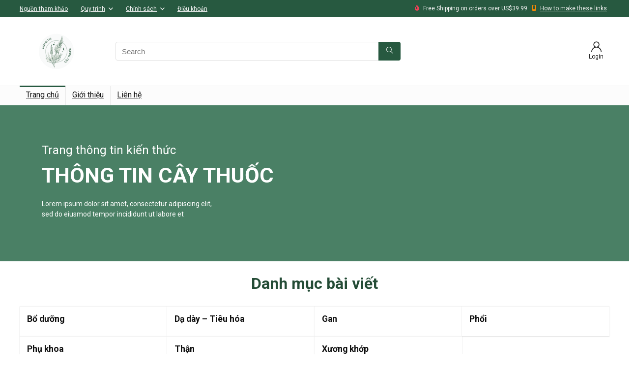

--- FILE ---
content_type: text/html; charset=UTF-8
request_url: https://thongtincaythuoc.com/
body_size: 38270
content:
    <!DOCTYPE html>
<html lang="vi" prefix="og: https://ogp.me/ns#">
<head>
<meta charset="UTF-8" />
<meta name="viewport" content="width=device-width, initial-scale=1.0" />
<!-- feeds & pingback -->
<link rel="profile" href="http://gmpg.org/xfn/11" />
<link rel="pingback" href="https://thongtincaythuoc.com/xmlrpc.php" />
	<style>img:is([sizes="auto" i], [sizes^="auto," i]) { contain-intrinsic-size: 3000px 1500px }</style>
	
<!-- Tối ưu hóa công cụ tìm kiếm bởi Rank Math PRO - https://rankmath.com/ -->
<title>Trang chủ - thongtincaythuoc.com</title>
<meta name="description" content="Trang thông tin kiến thức"/>
<meta name="robots" content="follow, index, max-snippet:-1, max-video-preview:-1, max-image-preview:large"/>
<link rel="canonical" href="https://thongtincaythuoc.com/" />
<meta property="og:locale" content="vi_VN" />
<meta property="og:type" content="website" />
<meta property="og:title" content="Trang chủ - thongtincaythuoc.com" />
<meta property="og:description" content="Trang thông tin kiến thức" />
<meta property="og:url" content="https://thongtincaythuoc.com/" />
<meta property="og:site_name" content="thongtincaythuoc.com" />
<meta property="og:updated_time" content="2025-05-15T07:47:55+00:00" />
<meta property="og:image" content="https://thongtincaythuoc.com/wp-content/uploads/2024/08/Cham-soc.png" />
<meta property="og:image:secure_url" content="https://thongtincaythuoc.com/wp-content/uploads/2024/08/Cham-soc.png" />
<meta property="og:image:width" content="500" />
<meta property="og:image:height" content="500" />
<meta property="og:image:alt" content="Trang chủ" />
<meta property="og:image:type" content="image/png" />
<meta property="article:published_time" content="2019-06-17T20:32:28+00:00" />
<meta property="article:modified_time" content="2025-05-15T07:47:55+00:00" />
<meta name="twitter:card" content="summary_large_image" />
<meta name="twitter:title" content="Trang chủ - thongtincaythuoc.com" />
<meta name="twitter:description" content="Trang thông tin kiến thức" />
<meta name="twitter:image" content="https://thongtincaythuoc.com/wp-content/uploads/2024/08/Cham-soc.png" />
<meta name="twitter:label1" content="Được viết bởi" />
<meta name="twitter:data1" content="Thông Tin Cây Thuốc" />
<meta name="twitter:label2" content="Thời gian để đọc" />
<meta name="twitter:data2" content="2 phút" />
<script type="application/ld+json" class="rank-math-schema-pro">{"@context":"https://schema.org","@graph":[{"@type":["Person","Organization"],"@id":"https://thongtincaythuoc.com/#person","name":"thongtincaythuoc.com","logo":{"@type":"ImageObject","@id":"https://thongtincaythuoc.com/#logo","url":"https://thongtincaythuoc.com/wp-content/uploads/2025/05/logo-thong-tin-cay-thuoc-150x150.png","contentUrl":"https://thongtincaythuoc.com/wp-content/uploads/2025/05/logo-thong-tin-cay-thuoc-150x150.png","caption":"thongtincaythuoc.com","inLanguage":"vi"},"image":{"@type":"ImageObject","@id":"https://thongtincaythuoc.com/#logo","url":"https://thongtincaythuoc.com/wp-content/uploads/2025/05/logo-thong-tin-cay-thuoc-150x150.png","contentUrl":"https://thongtincaythuoc.com/wp-content/uploads/2025/05/logo-thong-tin-cay-thuoc-150x150.png","caption":"thongtincaythuoc.com","inLanguage":"vi"}},{"@type":"WebSite","@id":"https://thongtincaythuoc.com/#website","url":"https://thongtincaythuoc.com","name":"thongtincaythuoc.com","publisher":{"@id":"https://thongtincaythuoc.com/#person"},"inLanguage":"vi","potentialAction":{"@type":"SearchAction","target":"https://thongtincaythuoc.com/?s={search_term_string}","query-input":"required name=search_term_string"}},{"@type":"ImageObject","@id":"https://thongtincaythuoc.com/wp-content/uploads/2024/08/Cham-soc.png","url":"https://thongtincaythuoc.com/wp-content/uploads/2024/08/Cham-soc.png","width":"500","height":"500","inLanguage":"vi"},{"@type":"WebPage","@id":"https://thongtincaythuoc.com/#webpage","url":"https://thongtincaythuoc.com/","name":"Trang ch\u1ee7 - thongtincaythuoc.com","datePublished":"2019-06-17T20:32:28+00:00","dateModified":"2025-05-15T07:47:55+00:00","about":{"@id":"https://thongtincaythuoc.com/#person"},"isPartOf":{"@id":"https://thongtincaythuoc.com/#website"},"primaryImageOfPage":{"@id":"https://thongtincaythuoc.com/wp-content/uploads/2024/08/Cham-soc.png"},"inLanguage":"vi"},{"@type":"Person","@id":"https://thongtincaythuoc.com/#author","name":"Th\u00f4ng Tin C\u00e2y Thu\u1ed1c","image":{"@type":"ImageObject","@id":"https://thongtincaythuoc.com/wp-content/uploads/2025/05/logo-thong-tin-cay-thuoc-2-100x100.png","url":"https://thongtincaythuoc.com/wp-content/uploads/2025/05/logo-thong-tin-cay-thuoc-2-100x100.png","caption":"Th\u00f4ng Tin C\u00e2y Thu\u1ed1c","inLanguage":"vi"},"sameAs":["http://thongtincaythuoc.com"]},{"@type":"Article","headline":"Trang ch\u1ee7 - thongtincaythuoc.com","datePublished":"2019-06-17T20:32:28+00:00","dateModified":"2025-05-15T07:47:55+00:00","author":{"@id":"https://thongtincaythuoc.com/#author","name":"Th\u00f4ng Tin C\u00e2y Thu\u1ed1c"},"publisher":{"@id":"https://thongtincaythuoc.com/#person"},"description":"Trang th\u00f4ng tin ki\u1ebfn th\u1ee9c","name":"Trang ch\u1ee7 - thongtincaythuoc.com","@id":"https://thongtincaythuoc.com/#richSnippet","isPartOf":{"@id":"https://thongtincaythuoc.com/#webpage"},"image":{"@id":"https://thongtincaythuoc.com/wp-content/uploads/2024/08/Cham-soc.png"},"inLanguage":"vi","mainEntityOfPage":{"@id":"https://thongtincaythuoc.com/#webpage"}}]}</script>
<meta name="google-site-verification" content="MBgvj-sybQtV1IMxyoxxe-_v_BDTgkJQxsNPQSXW5RU" />
<!-- /Plugin SEO WordPress Rank Math -->

<link rel='dns-prefetch' href='//fonts.googleapis.com' />
<link rel="alternate" type="application/rss+xml" title="Dòng thông tin thongtincaythuoc.com &raquo;" href="https://thongtincaythuoc.com/feed/" />
<link rel="alternate" type="application/rss+xml" title="thongtincaythuoc.com &raquo; Dòng bình luận" href="https://thongtincaythuoc.com/comments/feed/" />
<script type="text/javascript">
/* <![CDATA[ */
window._wpemojiSettings = {"baseUrl":"https:\/\/s.w.org\/images\/core\/emoji\/16.0.1\/72x72\/","ext":".png","svgUrl":"https:\/\/s.w.org\/images\/core\/emoji\/16.0.1\/svg\/","svgExt":".svg","source":{"concatemoji":"https:\/\/thongtincaythuoc.com\/wp-includes\/js\/wp-emoji-release.min.js?ver=6.8.3"}};
/*! This file is auto-generated */
!function(s,n){var o,i,e;function c(e){try{var t={supportTests:e,timestamp:(new Date).valueOf()};sessionStorage.setItem(o,JSON.stringify(t))}catch(e){}}function p(e,t,n){e.clearRect(0,0,e.canvas.width,e.canvas.height),e.fillText(t,0,0);var t=new Uint32Array(e.getImageData(0,0,e.canvas.width,e.canvas.height).data),a=(e.clearRect(0,0,e.canvas.width,e.canvas.height),e.fillText(n,0,0),new Uint32Array(e.getImageData(0,0,e.canvas.width,e.canvas.height).data));return t.every(function(e,t){return e===a[t]})}function u(e,t){e.clearRect(0,0,e.canvas.width,e.canvas.height),e.fillText(t,0,0);for(var n=e.getImageData(16,16,1,1),a=0;a<n.data.length;a++)if(0!==n.data[a])return!1;return!0}function f(e,t,n,a){switch(t){case"flag":return n(e,"\ud83c\udff3\ufe0f\u200d\u26a7\ufe0f","\ud83c\udff3\ufe0f\u200b\u26a7\ufe0f")?!1:!n(e,"\ud83c\udde8\ud83c\uddf6","\ud83c\udde8\u200b\ud83c\uddf6")&&!n(e,"\ud83c\udff4\udb40\udc67\udb40\udc62\udb40\udc65\udb40\udc6e\udb40\udc67\udb40\udc7f","\ud83c\udff4\u200b\udb40\udc67\u200b\udb40\udc62\u200b\udb40\udc65\u200b\udb40\udc6e\u200b\udb40\udc67\u200b\udb40\udc7f");case"emoji":return!a(e,"\ud83e\udedf")}return!1}function g(e,t,n,a){var r="undefined"!=typeof WorkerGlobalScope&&self instanceof WorkerGlobalScope?new OffscreenCanvas(300,150):s.createElement("canvas"),o=r.getContext("2d",{willReadFrequently:!0}),i=(o.textBaseline="top",o.font="600 32px Arial",{});return e.forEach(function(e){i[e]=t(o,e,n,a)}),i}function t(e){var t=s.createElement("script");t.src=e,t.defer=!0,s.head.appendChild(t)}"undefined"!=typeof Promise&&(o="wpEmojiSettingsSupports",i=["flag","emoji"],n.supports={everything:!0,everythingExceptFlag:!0},e=new Promise(function(e){s.addEventListener("DOMContentLoaded",e,{once:!0})}),new Promise(function(t){var n=function(){try{var e=JSON.parse(sessionStorage.getItem(o));if("object"==typeof e&&"number"==typeof e.timestamp&&(new Date).valueOf()<e.timestamp+604800&&"object"==typeof e.supportTests)return e.supportTests}catch(e){}return null}();if(!n){if("undefined"!=typeof Worker&&"undefined"!=typeof OffscreenCanvas&&"undefined"!=typeof URL&&URL.createObjectURL&&"undefined"!=typeof Blob)try{var e="postMessage("+g.toString()+"("+[JSON.stringify(i),f.toString(),p.toString(),u.toString()].join(",")+"));",a=new Blob([e],{type:"text/javascript"}),r=new Worker(URL.createObjectURL(a),{name:"wpTestEmojiSupports"});return void(r.onmessage=function(e){c(n=e.data),r.terminate(),t(n)})}catch(e){}c(n=g(i,f,p,u))}t(n)}).then(function(e){for(var t in e)n.supports[t]=e[t],n.supports.everything=n.supports.everything&&n.supports[t],"flag"!==t&&(n.supports.everythingExceptFlag=n.supports.everythingExceptFlag&&n.supports[t]);n.supports.everythingExceptFlag=n.supports.everythingExceptFlag&&!n.supports.flag,n.DOMReady=!1,n.readyCallback=function(){n.DOMReady=!0}}).then(function(){return e}).then(function(){var e;n.supports.everything||(n.readyCallback(),(e=n.source||{}).concatemoji?t(e.concatemoji):e.wpemoji&&e.twemoji&&(t(e.twemoji),t(e.wpemoji)))}))}((window,document),window._wpemojiSettings);
/* ]]> */
</script>
<style id='wp-emoji-styles-inline-css' type='text/css'>

	img.wp-smiley, img.emoji {
		display: inline !important;
		border: none !important;
		box-shadow: none !important;
		height: 1em !important;
		width: 1em !important;
		margin: 0 0.07em !important;
		vertical-align: -0.1em !important;
		background: none !important;
		padding: 0 !important;
	}
</style>
<style id='global-styles-inline-css' type='text/css'>
:root{--wp--preset--aspect-ratio--square: 1;--wp--preset--aspect-ratio--4-3: 4/3;--wp--preset--aspect-ratio--3-4: 3/4;--wp--preset--aspect-ratio--3-2: 3/2;--wp--preset--aspect-ratio--2-3: 2/3;--wp--preset--aspect-ratio--16-9: 16/9;--wp--preset--aspect-ratio--9-16: 9/16;--wp--preset--color--black: #000000;--wp--preset--color--cyan-bluish-gray: #abb8c3;--wp--preset--color--white: #ffffff;--wp--preset--color--pale-pink: #f78da7;--wp--preset--color--vivid-red: #cf2e2e;--wp--preset--color--luminous-vivid-orange: #ff6900;--wp--preset--color--luminous-vivid-amber: #fcb900;--wp--preset--color--light-green-cyan: #7bdcb5;--wp--preset--color--vivid-green-cyan: #00d084;--wp--preset--color--pale-cyan-blue: #8ed1fc;--wp--preset--color--vivid-cyan-blue: #0693e3;--wp--preset--color--vivid-purple: #9b51e0;--wp--preset--color--main: var(--rehub-main-color);--wp--preset--color--secondary: var(--rehub-sec-color);--wp--preset--color--buttonmain: var(--rehub-main-btn-bg);--wp--preset--color--cyan-grey: #abb8c3;--wp--preset--color--orange-light: #fcb900;--wp--preset--color--red: #cf2e2e;--wp--preset--color--red-bright: #f04057;--wp--preset--color--vivid-green: #00d084;--wp--preset--color--orange: #ff6900;--wp--preset--color--blue: #0693e3;--wp--preset--gradient--vivid-cyan-blue-to-vivid-purple: linear-gradient(135deg,rgba(6,147,227,1) 0%,rgb(155,81,224) 100%);--wp--preset--gradient--light-green-cyan-to-vivid-green-cyan: linear-gradient(135deg,rgb(122,220,180) 0%,rgb(0,208,130) 100%);--wp--preset--gradient--luminous-vivid-amber-to-luminous-vivid-orange: linear-gradient(135deg,rgba(252,185,0,1) 0%,rgba(255,105,0,1) 100%);--wp--preset--gradient--luminous-vivid-orange-to-vivid-red: linear-gradient(135deg,rgba(255,105,0,1) 0%,rgb(207,46,46) 100%);--wp--preset--gradient--very-light-gray-to-cyan-bluish-gray: linear-gradient(135deg,rgb(238,238,238) 0%,rgb(169,184,195) 100%);--wp--preset--gradient--cool-to-warm-spectrum: linear-gradient(135deg,rgb(74,234,220) 0%,rgb(151,120,209) 20%,rgb(207,42,186) 40%,rgb(238,44,130) 60%,rgb(251,105,98) 80%,rgb(254,248,76) 100%);--wp--preset--gradient--blush-light-purple: linear-gradient(135deg,rgb(255,206,236) 0%,rgb(152,150,240) 100%);--wp--preset--gradient--blush-bordeaux: linear-gradient(135deg,rgb(254,205,165) 0%,rgb(254,45,45) 50%,rgb(107,0,62) 100%);--wp--preset--gradient--luminous-dusk: linear-gradient(135deg,rgb(255,203,112) 0%,rgb(199,81,192) 50%,rgb(65,88,208) 100%);--wp--preset--gradient--pale-ocean: linear-gradient(135deg,rgb(255,245,203) 0%,rgb(182,227,212) 50%,rgb(51,167,181) 100%);--wp--preset--gradient--electric-grass: linear-gradient(135deg,rgb(202,248,128) 0%,rgb(113,206,126) 100%);--wp--preset--gradient--midnight: linear-gradient(135deg,rgb(2,3,129) 0%,rgb(40,116,252) 100%);--wp--preset--font-size--small: 13px;--wp--preset--font-size--medium: 20px;--wp--preset--font-size--large: 36px;--wp--preset--font-size--x-large: 42px;--wp--preset--font-family--system-font: -apple-system,BlinkMacSystemFont,"Segoe UI",Roboto,Oxygen-Sans,Ubuntu,Cantarell,"Helvetica Neue",sans-serif;--wp--preset--font-family--rh-nav-font: var(--rehub-nav-font,-apple-system,BlinkMacSystemFont,"Segoe UI",Roboto,Oxygen-Sans,Ubuntu,Cantarell,"Helvetica Neue",sans-serif);--wp--preset--font-family--rh-head-font: var(--rehub-head-font,-apple-system,BlinkMacSystemFont,"Segoe UI",Roboto,Oxygen-Sans,Ubuntu,Cantarell,"Helvetica Neue",sans-serif);--wp--preset--font-family--rh-btn-font: var(--rehub-btn-font,-apple-system,BlinkMacSystemFont,"Segoe UI",Roboto,Oxygen-Sans,Ubuntu,Cantarell,"Helvetica Neue",sans-serif);--wp--preset--font-family--rh-body-font: var(--rehub-body-font,-apple-system,BlinkMacSystemFont,"Segoe UI",Roboto,Oxygen-Sans,Ubuntu,Cantarell,"Helvetica Neue",sans-serif);--wp--preset--spacing--20: 0.44rem;--wp--preset--spacing--30: 0.67rem;--wp--preset--spacing--40: 1rem;--wp--preset--spacing--50: 1.5rem;--wp--preset--spacing--60: 2.25rem;--wp--preset--spacing--70: 3.38rem;--wp--preset--spacing--80: 5.06rem;--wp--preset--shadow--natural: 6px 6px 9px rgba(0, 0, 0, 0.2);--wp--preset--shadow--deep: 12px 12px 50px rgba(0, 0, 0, 0.4);--wp--preset--shadow--sharp: 6px 6px 0px rgba(0, 0, 0, 0.2);--wp--preset--shadow--outlined: 6px 6px 0px -3px rgba(255, 255, 255, 1), 6px 6px rgba(0, 0, 0, 1);--wp--preset--shadow--crisp: 6px 6px 0px rgba(0, 0, 0, 1);}:root { --wp--style--global--content-size: 760px;--wp--style--global--wide-size: 900px; }:where(body) { margin: 0; }.wp-site-blocks > .alignleft { float: left; margin-right: 2em; }.wp-site-blocks > .alignright { float: right; margin-left: 2em; }.wp-site-blocks > .aligncenter { justify-content: center; margin-left: auto; margin-right: auto; }:where(.is-layout-flex){gap: 0.5em;}:where(.is-layout-grid){gap: 0.5em;}.is-layout-flow > .alignleft{float: left;margin-inline-start: 0;margin-inline-end: 2em;}.is-layout-flow > .alignright{float: right;margin-inline-start: 2em;margin-inline-end: 0;}.is-layout-flow > .aligncenter{margin-left: auto !important;margin-right: auto !important;}.is-layout-constrained > .alignleft{float: left;margin-inline-start: 0;margin-inline-end: 2em;}.is-layout-constrained > .alignright{float: right;margin-inline-start: 2em;margin-inline-end: 0;}.is-layout-constrained > .aligncenter{margin-left: auto !important;margin-right: auto !important;}.is-layout-constrained > :where(:not(.alignleft):not(.alignright):not(.alignfull)){max-width: var(--wp--style--global--content-size);margin-left: auto !important;margin-right: auto !important;}.is-layout-constrained > .alignwide{max-width: var(--wp--style--global--wide-size);}body .is-layout-flex{display: flex;}.is-layout-flex{flex-wrap: wrap;align-items: center;}.is-layout-flex > :is(*, div){margin: 0;}body .is-layout-grid{display: grid;}.is-layout-grid > :is(*, div){margin: 0;}body{padding-top: 0px;padding-right: 0px;padding-bottom: 0px;padding-left: 0px;}a:where(:not(.wp-element-button)){text-decoration: none;}h1{font-size: 29px;line-height: 34px;margin-top: 10px;margin-bottom: 31px;}h2{font-size: 25px;line-height: 31px;margin-top: 10px;margin-bottom: 31px;}h3{font-size: 20px;line-height: 28px;margin-top: 10px;margin-bottom: 25px;}h4{font-size: 18px;line-height: 24px;margin-top: 10px;margin-bottom: 18px;}h5{font-size: 16px;line-height: 20px;margin-top: 10px;margin-bottom: 15px;}h6{font-size: 14px;line-height: 20px;margin-top: 0px;margin-bottom: 10px;}:root :where(.wp-element-button, .wp-block-button__link){background-color: #32373c;border-width: 0;color: #fff;font-family: inherit;font-size: inherit;line-height: inherit;padding: calc(0.667em + 2px) calc(1.333em + 2px);text-decoration: none;}.has-black-color{color: var(--wp--preset--color--black) !important;}.has-cyan-bluish-gray-color{color: var(--wp--preset--color--cyan-bluish-gray) !important;}.has-white-color{color: var(--wp--preset--color--white) !important;}.has-pale-pink-color{color: var(--wp--preset--color--pale-pink) !important;}.has-vivid-red-color{color: var(--wp--preset--color--vivid-red) !important;}.has-luminous-vivid-orange-color{color: var(--wp--preset--color--luminous-vivid-orange) !important;}.has-luminous-vivid-amber-color{color: var(--wp--preset--color--luminous-vivid-amber) !important;}.has-light-green-cyan-color{color: var(--wp--preset--color--light-green-cyan) !important;}.has-vivid-green-cyan-color{color: var(--wp--preset--color--vivid-green-cyan) !important;}.has-pale-cyan-blue-color{color: var(--wp--preset--color--pale-cyan-blue) !important;}.has-vivid-cyan-blue-color{color: var(--wp--preset--color--vivid-cyan-blue) !important;}.has-vivid-purple-color{color: var(--wp--preset--color--vivid-purple) !important;}.has-main-color{color: var(--wp--preset--color--main) !important;}.has-secondary-color{color: var(--wp--preset--color--secondary) !important;}.has-buttonmain-color{color: var(--wp--preset--color--buttonmain) !important;}.has-cyan-grey-color{color: var(--wp--preset--color--cyan-grey) !important;}.has-orange-light-color{color: var(--wp--preset--color--orange-light) !important;}.has-red-color{color: var(--wp--preset--color--red) !important;}.has-red-bright-color{color: var(--wp--preset--color--red-bright) !important;}.has-vivid-green-color{color: var(--wp--preset--color--vivid-green) !important;}.has-orange-color{color: var(--wp--preset--color--orange) !important;}.has-blue-color{color: var(--wp--preset--color--blue) !important;}.has-black-background-color{background-color: var(--wp--preset--color--black) !important;}.has-cyan-bluish-gray-background-color{background-color: var(--wp--preset--color--cyan-bluish-gray) !important;}.has-white-background-color{background-color: var(--wp--preset--color--white) !important;}.has-pale-pink-background-color{background-color: var(--wp--preset--color--pale-pink) !important;}.has-vivid-red-background-color{background-color: var(--wp--preset--color--vivid-red) !important;}.has-luminous-vivid-orange-background-color{background-color: var(--wp--preset--color--luminous-vivid-orange) !important;}.has-luminous-vivid-amber-background-color{background-color: var(--wp--preset--color--luminous-vivid-amber) !important;}.has-light-green-cyan-background-color{background-color: var(--wp--preset--color--light-green-cyan) !important;}.has-vivid-green-cyan-background-color{background-color: var(--wp--preset--color--vivid-green-cyan) !important;}.has-pale-cyan-blue-background-color{background-color: var(--wp--preset--color--pale-cyan-blue) !important;}.has-vivid-cyan-blue-background-color{background-color: var(--wp--preset--color--vivid-cyan-blue) !important;}.has-vivid-purple-background-color{background-color: var(--wp--preset--color--vivid-purple) !important;}.has-main-background-color{background-color: var(--wp--preset--color--main) !important;}.has-secondary-background-color{background-color: var(--wp--preset--color--secondary) !important;}.has-buttonmain-background-color{background-color: var(--wp--preset--color--buttonmain) !important;}.has-cyan-grey-background-color{background-color: var(--wp--preset--color--cyan-grey) !important;}.has-orange-light-background-color{background-color: var(--wp--preset--color--orange-light) !important;}.has-red-background-color{background-color: var(--wp--preset--color--red) !important;}.has-red-bright-background-color{background-color: var(--wp--preset--color--red-bright) !important;}.has-vivid-green-background-color{background-color: var(--wp--preset--color--vivid-green) !important;}.has-orange-background-color{background-color: var(--wp--preset--color--orange) !important;}.has-blue-background-color{background-color: var(--wp--preset--color--blue) !important;}.has-black-border-color{border-color: var(--wp--preset--color--black) !important;}.has-cyan-bluish-gray-border-color{border-color: var(--wp--preset--color--cyan-bluish-gray) !important;}.has-white-border-color{border-color: var(--wp--preset--color--white) !important;}.has-pale-pink-border-color{border-color: var(--wp--preset--color--pale-pink) !important;}.has-vivid-red-border-color{border-color: var(--wp--preset--color--vivid-red) !important;}.has-luminous-vivid-orange-border-color{border-color: var(--wp--preset--color--luminous-vivid-orange) !important;}.has-luminous-vivid-amber-border-color{border-color: var(--wp--preset--color--luminous-vivid-amber) !important;}.has-light-green-cyan-border-color{border-color: var(--wp--preset--color--light-green-cyan) !important;}.has-vivid-green-cyan-border-color{border-color: var(--wp--preset--color--vivid-green-cyan) !important;}.has-pale-cyan-blue-border-color{border-color: var(--wp--preset--color--pale-cyan-blue) !important;}.has-vivid-cyan-blue-border-color{border-color: var(--wp--preset--color--vivid-cyan-blue) !important;}.has-vivid-purple-border-color{border-color: var(--wp--preset--color--vivid-purple) !important;}.has-main-border-color{border-color: var(--wp--preset--color--main) !important;}.has-secondary-border-color{border-color: var(--wp--preset--color--secondary) !important;}.has-buttonmain-border-color{border-color: var(--wp--preset--color--buttonmain) !important;}.has-cyan-grey-border-color{border-color: var(--wp--preset--color--cyan-grey) !important;}.has-orange-light-border-color{border-color: var(--wp--preset--color--orange-light) !important;}.has-red-border-color{border-color: var(--wp--preset--color--red) !important;}.has-red-bright-border-color{border-color: var(--wp--preset--color--red-bright) !important;}.has-vivid-green-border-color{border-color: var(--wp--preset--color--vivid-green) !important;}.has-orange-border-color{border-color: var(--wp--preset--color--orange) !important;}.has-blue-border-color{border-color: var(--wp--preset--color--blue) !important;}.has-vivid-cyan-blue-to-vivid-purple-gradient-background{background: var(--wp--preset--gradient--vivid-cyan-blue-to-vivid-purple) !important;}.has-light-green-cyan-to-vivid-green-cyan-gradient-background{background: var(--wp--preset--gradient--light-green-cyan-to-vivid-green-cyan) !important;}.has-luminous-vivid-amber-to-luminous-vivid-orange-gradient-background{background: var(--wp--preset--gradient--luminous-vivid-amber-to-luminous-vivid-orange) !important;}.has-luminous-vivid-orange-to-vivid-red-gradient-background{background: var(--wp--preset--gradient--luminous-vivid-orange-to-vivid-red) !important;}.has-very-light-gray-to-cyan-bluish-gray-gradient-background{background: var(--wp--preset--gradient--very-light-gray-to-cyan-bluish-gray) !important;}.has-cool-to-warm-spectrum-gradient-background{background: var(--wp--preset--gradient--cool-to-warm-spectrum) !important;}.has-blush-light-purple-gradient-background{background: var(--wp--preset--gradient--blush-light-purple) !important;}.has-blush-bordeaux-gradient-background{background: var(--wp--preset--gradient--blush-bordeaux) !important;}.has-luminous-dusk-gradient-background{background: var(--wp--preset--gradient--luminous-dusk) !important;}.has-pale-ocean-gradient-background{background: var(--wp--preset--gradient--pale-ocean) !important;}.has-electric-grass-gradient-background{background: var(--wp--preset--gradient--electric-grass) !important;}.has-midnight-gradient-background{background: var(--wp--preset--gradient--midnight) !important;}.has-small-font-size{font-size: var(--wp--preset--font-size--small) !important;}.has-medium-font-size{font-size: var(--wp--preset--font-size--medium) !important;}.has-large-font-size{font-size: var(--wp--preset--font-size--large) !important;}.has-x-large-font-size{font-size: var(--wp--preset--font-size--x-large) !important;}.has-system-font-font-family{font-family: var(--wp--preset--font-family--system-font) !important;}.has-rh-nav-font-font-family{font-family: var(--wp--preset--font-family--rh-nav-font) !important;}.has-rh-head-font-font-family{font-family: var(--wp--preset--font-family--rh-head-font) !important;}.has-rh-btn-font-font-family{font-family: var(--wp--preset--font-family--rh-btn-font) !important;}.has-rh-body-font-font-family{font-family: var(--wp--preset--font-family--rh-body-font) !important;}
:where(.wp-block-post-template.is-layout-flex){gap: 1.25em;}:where(.wp-block-post-template.is-layout-grid){gap: 1.25em;}
:where(.wp-block-columns.is-layout-flex){gap: 2em;}:where(.wp-block-columns.is-layout-grid){gap: 2em;}
:root :where(.wp-block-pullquote){font-size: 1.5em;line-height: 1.6;}
:root :where(.wp-block-post-title){margin-top: 4px;margin-right: 0;margin-bottom: 15px;margin-left: 0;}
:root :where(.wp-block-image){margin-top: 0px;margin-bottom: 31px;}
:root :where(.wp-block-media-text){margin-top: 0px;margin-bottom: 31px;}
:root :where(.wp-block-post-content){font-size: 16px;line-height: 28px;}
</style>
<link rel='stylesheet' id='Roboto-css' href='//fonts.googleapis.com/css?family=Roboto%3A700%2Cnormal&#038;subset=latin&#038;ver=6.8.3' type='text/css' media='all' />
<link rel='stylesheet' id='elementor-frontend-css' href='https://thongtincaythuoc.com/wp-content/plugins/elementor/assets/css/frontend.min.css?ver=3.28.4' type='text/css' media='all' />
<link rel='stylesheet' id='widget-divider-css' href='https://thongtincaythuoc.com/wp-content/plugins/elementor/assets/css/widget-divider.min.css?ver=3.28.4' type='text/css' media='all' />
<link rel='stylesheet' id='widget-heading-css' href='https://thongtincaythuoc.com/wp-content/plugins/elementor/assets/css/widget-heading.min.css?ver=3.28.4' type='text/css' media='all' />
<link rel='stylesheet' id='widget-icon-list-css' href='https://thongtincaythuoc.com/wp-content/plugins/elementor/assets/css/widget-icon-list.min.css?ver=3.28.4' type='text/css' media='all' />
<link rel='stylesheet' id='elementor-post-7-css' href='https://thongtincaythuoc.com/wp-content/uploads/elementor/css/post-7.css?ver=1757016485' type='text/css' media='all' />
<link rel='stylesheet' id='rhstyle-css' href='https://thongtincaythuoc.com/wp-content/themes/rehub-theme/style.css?ver=19.9.5' type='text/css' media='all' />
<link rel='stylesheet' id='rhfilterpanel-css' href='https://thongtincaythuoc.com/wp-content/themes/rehub-theme/css/shortcodes/filterpanel.css?ver=1.3' type='text/css' media='all' />
<link rel='stylesheet' id='widget-image-css' href='https://thongtincaythuoc.com/wp-content/plugins/elementor/assets/css/widget-image.min.css?ver=3.28.4' type='text/css' media='all' />
<link rel='stylesheet' id='e-animation-fadeInUp-css' href='https://thongtincaythuoc.com/wp-content/plugins/elementor/assets/lib/animations/styles/fadeInUp.min.css?ver=3.28.4' type='text/css' media='all' />
<link rel='stylesheet' id='widget-testimonial-css' href='https://thongtincaythuoc.com/wp-content/plugins/elementor/assets/css/widget-testimonial.min.css?ver=3.28.4' type='text/css' media='all' />
<link rel='stylesheet' id='widget-toggle-css' href='https://thongtincaythuoc.com/wp-content/plugins/elementor/assets/css/widget-toggle.min.css?ver=3.28.4' type='text/css' media='all' />
<link rel='stylesheet' id='widget-spacer-css' href='https://thongtincaythuoc.com/wp-content/plugins/elementor/assets/css/widget-spacer.min.css?ver=3.28.4' type='text/css' media='all' />
<link rel='stylesheet' id='elementor-post-2146-css' href='https://thongtincaythuoc.com/wp-content/uploads/elementor/css/post-2146.css?ver=1757016486' type='text/css' media='all' />
<link rel='stylesheet' id='elementor-post-2293-css' href='https://thongtincaythuoc.com/wp-content/uploads/elementor/css/post-2293.css?ver=1757016486' type='text/css' media='all' />
<link rel='stylesheet' id='rehubicons-css' href='https://thongtincaythuoc.com/wp-content/themes/rehub-theme/iconstyle.css?ver=19.9.5' type='text/css' media='all' />
<link rel='stylesheet' id='rhelementor-css' href='https://thongtincaythuoc.com/wp-content/themes/rehub-theme/css/elementor.css?ver=1.0' type='text/css' media='all' />
<link rel='stylesheet' id='elementor-gf-local-roboto-css' href='https://thongtincaythuoc.com/wp-content/uploads/elementor/google-fonts/css/roboto.css?ver=1747285002' type='text/css' media='all' />
<link rel='stylesheet' id='elementor-gf-local-robotoslab-css' href='https://thongtincaythuoc.com/wp-content/uploads/elementor/google-fonts/css/robotoslab.css?ver=1747285008' type='text/css' media='all' />
<script type="text/javascript" src="https://thongtincaythuoc.com/wp-includes/js/jquery/jquery.min.js?ver=3.7.1" id="jquery-core-js"></script>
<script type="text/javascript" src="https://thongtincaythuoc.com/wp-includes/js/jquery/jquery-migrate.min.js?ver=3.4.1" id="jquery-migrate-js"></script>
<link rel="https://api.w.org/" href="https://thongtincaythuoc.com/wp-json/" /><link rel="alternate" title="JSON" type="application/json" href="https://thongtincaythuoc.com/wp-json/wp/v2/pages/2146" /><link rel="EditURI" type="application/rsd+xml" title="RSD" href="https://thongtincaythuoc.com/xmlrpc.php?rsd" />
<meta name="generator" content="WordPress 6.8.3" />
<link rel='shortlink' href='https://thongtincaythuoc.com/' />
<link rel="alternate" title="oNhúng (JSON)" type="application/json+oembed" href="https://thongtincaythuoc.com/wp-json/oembed/1.0/embed?url=https%3A%2F%2Fthongtincaythuoc.com%2F" />
<link rel="alternate" title="oNhúng (XML)" type="text/xml+oembed" href="https://thongtincaythuoc.com/wp-json/oembed/1.0/embed?url=https%3A%2F%2Fthongtincaythuoc.com%2F&#038;format=xml" />
<link rel="preload" href="https://thongtincaythuoc.com/wp-content/themes/rehub-theme/fonts/rhicons.woff2?3oibrk" as="font" type="font/woff2" crossorigin="crossorigin"><style type="text/css"> @media (min-width:1025px){header .logo-section{padding:30px 0;}}.rh-boxed-container .rh-outer-wrap{width:100% !important;overflow:hidden;background:transparent;box-shadow:none}nav.top_menu > ul > li > a{font-weight:normal;}.dl-menuwrapper li a,nav.top_menu > ul > li > a,#re_menu_near_logo li,#re_menu_near_logo li{font-family:"Roboto",trebuchet ms !important;font-style:normal;}:root{--rehub-nav-font:Roboto;}.rehub_feat_block div.offer_title,.rh_wrapper_video_playlist .rh_video_title_and_time .rh_video_title,.main_slider .flex-overlay h2,.related_articles ul li > a,h1,h2,h3,h4,h5,h6,.widget .title,.title h1,.title h5,.related_articles .related_title,#comments .title_comments,.commentlist .comment-author .fn,.commentlist .comment-author .fn a,.rate_bar_wrap .review-top .review-text span.review-header,.wpsm-numbox.wpsm-style6 span.num,.wpsm-numbox.wpsm-style5 span.num,.rehub-main-font,.logo .textlogo,.wp-block-quote.is-style-large,.comment-respond h3,.related_articles .related_title,.re_title_inmodal{font-family:"Roboto",trebuchet ms;}.main_slider .flex-overlay h2,h1,h2,h3,h4,h5,h6,.title h1,.title h5,.comment-respond h3{font-weight:700;}:root{--rehub-head-font:Roboto;}.priced_block .btn_offer_block,.rh-deal-compact-btn,.wpsm-button.rehub_main_btn,.woocommerce div.product p.price,.btn_more,input[type="submit"],input[type="button"],input[type="reset"],.vc_btn3,.re-compare-destin.wpsm-button,.rehub-btn-font,.vc_general.vc_btn3,.woocommerce a.woo_loop_btn,.woocommerce input.button.alt,.woocommerce a.add_to_cart_button,.woocommerce .single_add_to_cart_button,.woocommerce div.product form.cart .button,.woocommerce .checkout-button.button,#buddypress button.submit,.wcv-grid a.button,input.gmw-submit,#ws-plugin--s2member-profile-submit,#rtmedia_create_new_album,input[type="submit"].dokan-btn-theme,a.dokan-btn-theme:not(.dashicons),.dokan-btn-theme:not(.dashicons),.woocommerce .single_add_to_cart_button,.woocommerce .woo-button-area .masked_coupon,.woocommerce .summary .price,.wvm_plan,.wp-block-button .wp-block-button__link,.widget_merchant_list .buttons_col a{font-family:"Roboto",trebuchet ms;font-style:normal;font-weight:700;}:root{--rehub-btn-font:Roboto;}.sidebar,.rehub-body-font,body{font-family:"Roboto",arial !important;font-weight:normal;}:root{--rehub-body-font:Roboto;}.header_top_wrap{background:none repeat scroll 0 0 #275940!important;}.header-top,.header_top_wrap{border:none !important}.header_top_wrap .user-ava-intop:after,.header-top .top-nav > ul > li > a,.header-top a.cart-contents,.header_top_wrap .icon-search-onclick:before,.header-top .top-social,.header-top .top-social a{color:#f4f4f4 !important;}.header-top .top-nav li{border:none !important;}.left-sidebar-archive .main-side{float:right;}.left-sidebar-archive .sidebar{float:left}.footer-bottom{background-color:#275940 !important}.footer-bottom .footer_widget{border:none !important} .widget .title:after{border-bottom:2px solid #275940;}.rehub-main-color-border,nav.top_menu > ul > li.vertical-menu.border-main-color .sub-menu,.rh-main-bg-hover:hover,.wp-block-quote,ul.def_btn_link_tabs li.active a,.wp-block-pullquote{border-color:#275940;}.wpsm_promobox.rehub_promobox{border-left-color:#275940!important;}.color_link{color:#275940 !important;}.featured_slider:hover .score,article.post .wpsm_toplist_heading:before{border-color:#275940;}.btn_more:hover,.tw-pagination .current{border:1px solid #275940;color:#fff}.rehub_woo_review .rehub_woo_tabs_menu li.current{border-top:3px solid #275940;}.gallery-pics .gp-overlay{box-shadow:0 0 0 4px #275940 inset;}.post .rehub_woo_tabs_menu li.current,.woocommerce div.product .woocommerce-tabs ul.tabs li.active{border-top:2px solid #275940;}.rething_item a.cat{border-bottom-color:#275940}nav.top_menu ul li ul.sub-menu{border-bottom:2px solid #275940;}.widget.deal_daywoo,.elementor-widget-wpsm_woofeatured .deal_daywoo{border:3px solid #275940;padding:20px;background:#fff;}.deal_daywoo .wpsm-bar-bar{background-color:#275940 !important} #buddypress div.item-list-tabs ul li.selected a span,#buddypress div.item-list-tabs ul li.current a span,#buddypress div.item-list-tabs ul li a span,.user-profile-div .user-menu-tab > li.active > a,.user-profile-div .user-menu-tab > li.active > a:focus,.user-profile-div .user-menu-tab > li.active > a:hover,.news_in_thumb:hover a.rh-label-string,.news_out_thumb:hover a.rh-label-string,.col-feat-grid:hover a.rh-label-string,.carousel-style-deal .re_carousel .controls,.re_carousel .controls:hover,.openedprevnext .postNavigation .postnavprev,.postNavigation .postnavprev:hover,.top_chart_pagination a.selected,.flex-control-paging li a.flex-active,.flex-control-paging li a:hover,.btn_more:hover,body .tabs-menu li:hover,body .tabs-menu li.current,.featured_slider:hover .score,#bbp_user_edit_submit,.bbp-topic-pagination a,.bbp-topic-pagination a,.custom-checkbox label.checked:after,.slider_post .caption,ul.postpagination li.active a,ul.postpagination li:hover a,ul.postpagination li a:focus,.top_theme h5 strong,.re_carousel .text:after,#topcontrol:hover,.main_slider .flex-overlay:hover a.read-more,.rehub_chimp #mc_embed_signup input#mc-embedded-subscribe,#rank_1.rank_count,#toplistmenu > ul li:before,.rehub_chimp:before,.wpsm-members > strong:first-child,.r_catbox_btn,.wpcf7 .wpcf7-submit,.wpsm_pretty_hover li:hover,.wpsm_pretty_hover li.current,.rehub-main-color-bg,.togglegreedybtn:after,.rh-bg-hover-color:hover a.rh-label-string,.rh-main-bg-hover:hover,.rh_wrapper_video_playlist .rh_video_currently_playing,.rh_wrapper_video_playlist .rh_video_currently_playing.rh_click_video:hover,.rtmedia-list-item .rtmedia-album-media-count,.tw-pagination .current,.dokan-dashboard .dokan-dash-sidebar ul.dokan-dashboard-menu li.active,.dokan-dashboard .dokan-dash-sidebar ul.dokan-dashboard-menu li:hover,.dokan-dashboard .dokan-dash-sidebar ul.dokan-dashboard-menu li.dokan-common-links a:hover,#ywqa-submit-question,.woocommerce .widget_price_filter .ui-slider .ui-slider-range,.rh-hov-bor-line > a:after,nav.top_menu > ul:not(.off-canvas) > li > a:after,.rh-border-line:after,.wpsm-table.wpsm-table-main-color table tr th,.rh-hov-bg-main-slide:before,.rh-hov-bg-main-slidecol .col_item:before,.mvx-tablink.active::before{background:#275940;}@media (max-width:767px){.postNavigation .postnavprev{background:#275940;}}.rh-main-bg-hover:hover,.rh-main-bg-hover:hover .whitehovered,.user-profile-div .user-menu-tab > li.active > a{color:#fff !important} a,.carousel-style-deal .deal-item .priced_block .price_count ins,nav.top_menu ul li.menu-item-has-children ul li.menu-item-has-children > a:before,.flexslider .fa-pulse,.footer-bottom .widget .f_menu li a:hover,.comment_form h3 a,.bbp-body li.bbp-forum-info > a:hover,.bbp-body li.bbp-topic-title > a:hover,#subscription-toggle a:before,#favorite-toggle a:before,.aff_offer_links .aff_name a,.rh-deal-price,.commentlist .comment-content small a,.related_articles .title_cat_related a,article em.emph,.campare_table table.one td strong.red,.sidebar .tabs-item .detail p a,.footer-bottom .widget .title span,footer p a,.welcome-frase strong,article.post .wpsm_toplist_heading:before,.post a.color_link,.categoriesbox:hover h3 a:after,.bbp-body li.bbp-forum-info > a,.bbp-body li.bbp-topic-title > a,.widget .title i,.woocommerce-MyAccount-navigation ul li.is-active a,.category-vendormenu li.current a,.deal_daywoo .title,.rehub-main-color,.wpsm_pretty_colored ul li.current a,.wpsm_pretty_colored ul li.current,.rh-heading-hover-color:hover h2 a,.rh-heading-hover-color:hover h3 a,.rh-heading-hover-color:hover h4 a,.rh-heading-hover-color:hover h5 a,.rh-heading-hover-color:hover h3,.rh-heading-hover-color:hover h2,.rh-heading-hover-color:hover h4,.rh-heading-hover-color:hover h5,.rh-heading-hover-color:hover .rh-heading-hover-item a,.rh-heading-icon:before,.widget_layered_nav ul li.chosen a:before,.wp-block-quote.is-style-large p,ul.page-numbers li span.current,ul.page-numbers li a:hover,ul.page-numbers li.active a,.page-link > span:not(.page-link-title),blockquote:not(.wp-block-quote) p,span.re_filtersort_btn:hover,span.active.re_filtersort_btn,.deal_daywoo .price,div.sortingloading:after{color:#275940;} .page-link > span:not(.page-link-title),.widget.widget_affegg_widget .title,.widget.top_offers .title,.widget.cegg_widget_products .title,header .header_first_style .search form.search-form [type="submit"],header .header_eight_style .search form.search-form [type="submit"],.filter_home_pick span.active,.filter_home_pick span:hover,.filter_product_pick span.active,.filter_product_pick span:hover,.rh_tab_links a.active,.rh_tab_links a:hover,.wcv-navigation ul.menu li.active,.wcv-navigation ul.menu li:hover a,form.search-form [type="submit"],.rehub-sec-color-bg,input#ywqa-submit-question,input#ywqa-send-answer,.woocommerce button.button.alt,.tabsajax span.active.re_filtersort_btn,.wpsm-table.wpsm-table-sec-color table tr th,.rh-slider-arrow,.rh-hov-bg-sec-slide:before,.rh-hov-bg-sec-slidecol .col_item:before{background:#275940 !important;color:#fff !important;outline:0}.widget.widget_affegg_widget .title:after,.widget.top_offers .title:after,.widget.cegg_widget_products .title:after{border-top-color:#275940 !important;}.page-link > span:not(.page-link-title){border:1px solid #275940;}.page-link > span:not(.page-link-title),.header_first_style .search form.search-form [type="submit"] i{color:#fff !important;}.rh_tab_links a.active,.rh_tab_links a:hover,.rehub-sec-color-border,nav.top_menu > ul > li.vertical-menu.border-sec-color > .sub-menu,body .rh-slider-thumbs-item--active{border-color:#275940}.rh_wrapper_video_playlist .rh_video_currently_playing,.rh_wrapper_video_playlist .rh_video_currently_playing.rh_click_video:hover{background-color:#275940;box-shadow:1200px 0 0 #275940 inset;}.rehub-sec-color{color:#275940} form.search-form input[type="text"]{border-radius:4px}.news .priced_block .price_count,.blog_string .priced_block .price_count,.main_slider .price_count{margin-right:5px}.right_aff .priced_block .btn_offer_block,.right_aff .priced_block .price_count{border-radius:0 !important}form.search-form.product-search-form input[type="text"]{border-radius:4px 0 0 4px;}form.search-form [type="submit"]{border-radius:0 4px 4px 0;}.rtl form.search-form.product-search-form input[type="text"]{border-radius:0 4px 4px 0;}.rtl form.search-form [type="submit"]{border-radius:4px 0 0 4px;}.price_count,.rehub_offer_coupon,#buddypress .dir-search input[type=text],.gmw-form-wrapper input[type=text],.gmw-form-wrapper select,#buddypress a.button,.btn_more,#main_header .wpsm-button,#rh-header-cover-image .wpsm-button,#wcvendor_image_bg .wpsm-button,input[type="text"],textarea,input[type="tel"],input[type="password"],input[type="email"],input[type="url"],input[type="number"],.def_btn,input[type="submit"],input[type="button"],input[type="reset"],.rh_offer_list .offer_thumb .deal_img_wrap,.grid_onsale,.rehub-main-smooth,.re_filter_instore span.re_filtersort_btn:hover,.re_filter_instore span.active.re_filtersort_btn,#buddypress .standard-form input[type=text],#buddypress .standard-form textarea,.blacklabelprice{border-radius:4px}.news-community,.woocommerce .products.grid_woo .product,.rehub_chimp #mc_embed_signup input.email,#mc_embed_signup input#mc-embedded-subscribe,.rh_offer_list,.woo-tax-logo,#buddypress div.item-list-tabs ul li a,#buddypress form#whats-new-form,#buddypress div#invite-list,#buddypress #send-reply div.message-box,.rehub-sec-smooth,.rate-bar-bar,.rate-bar,#wcfm-main-contentainer #wcfm-content,.wcfm_welcomebox_header{border-radius:5px}#rhSplashSearch form.search-form input[type="text"],#rhSplashSearch form.search-form [type="submit"]{border-radius:0 !important} .woocommerce .woo-button-area .masked_coupon,.woocommerce a.woo_loop_btn,.woocommerce .button.checkout,.woocommerce input.button.alt,.woocommerce a.add_to_cart_button:not(.flat-woo-btn),.woocommerce-page a.add_to_cart_button:not(.flat-woo-btn),.woocommerce .single_add_to_cart_button,.woocommerce div.product form.cart .button,.woocommerce .checkout-button.button,.priced_block .btn_offer_block,.priced_block .button,.rh-deal-compact-btn,input.mdf_button,#buddypress input[type="submit"],#buddypress input[type="button"],#buddypress input[type="reset"],#buddypress button.submit,.wpsm-button.rehub_main_btn,.wcv-grid a.button,input.gmw-submit,#ws-plugin--s2member-profile-submit,#rtmedia_create_new_album,input[type="submit"].dokan-btn-theme,a.dokan-btn-theme,.dokan-btn-theme,#wcfm_membership_container a.wcfm_submit_button,.woocommerce button.button,.rehub-main-btn-bg,.woocommerce #payment #place_order,.wc-block-grid__product-add-to-cart.wp-block-button .wp-block-button__link{background:none #275940 !important;color:#ffffff !important;fill:#ffffff !important;border:none !important;text-decoration:none !important;outline:0;box-shadow:-1px 6px 19px rgba(39,89,64,0.2) !important;border-radius:4px !important;}.rehub-main-btn-bg > a{color:#ffffff !important;}.woocommerce a.woo_loop_btn:hover,.woocommerce .button.checkout:hover,.woocommerce input.button.alt:hover,.woocommerce a.add_to_cart_button:not(.flat-woo-btn):hover,.woocommerce-page a.add_to_cart_button:not(.flat-woo-btn):hover,.woocommerce a.single_add_to_cart_button:hover,.woocommerce-page a.single_add_to_cart_button:hover,.woocommerce div.product form.cart .button:hover,.woocommerce-page div.product form.cart .button:hover,.woocommerce .checkout-button.button:hover,.priced_block .btn_offer_block:hover,.wpsm-button.rehub_main_btn:hover,#buddypress input[type="submit"]:hover,#buddypress input[type="button"]:hover,#buddypress input[type="reset"]:hover,#buddypress button.submit:hover,.small_post .btn:hover,.ap-pro-form-field-wrapper input[type="submit"]:hover,.wcv-grid a.button:hover,#ws-plugin--s2member-profile-submit:hover,.rething_button .btn_more:hover,#wcfm_membership_container a.wcfm_submit_button:hover,.woocommerce #payment #place_order:hover,.woocommerce button.button:hover,.rehub-main-btn-bg:hover,.rehub-main-btn-bg:hover > a,.wc-block-grid__product-add-to-cart.wp-block-button .wp-block-button__link:hover{background:none #80b39a !important;color:#ffffff !important;border-color:transparent;box-shadow:-1px 6px 13px rgba(128,179,154,0.4) !important;}.rehub_offer_coupon:hover{border:1px dashed #80b39a;}.rehub_offer_coupon:hover i.far,.rehub_offer_coupon:hover i.fal,.rehub_offer_coupon:hover i.fas{color:#80b39a}.re_thing_btn .rehub_offer_coupon.not_masked_coupon:hover{color:#80b39a !important}.woocommerce a.woo_loop_btn:active,.woocommerce .button.checkout:active,.woocommerce .button.alt:active,.woocommerce a.add_to_cart_button:not(.flat-woo-btn):active,.woocommerce-page a.add_to_cart_button:not(.flat-woo-btn):active,.woocommerce a.single_add_to_cart_button:active,.woocommerce-page a.single_add_to_cart_button:active,.woocommerce div.product form.cart .button:active,.woocommerce-page div.product form.cart .button:active,.woocommerce .checkout-button.button:active,.wpsm-button.rehub_main_btn:active,#buddypress input[type="submit"]:active,#buddypress input[type="button"]:active,#buddypress input[type="reset"]:active,#buddypress button.submit:active,.ap-pro-form-field-wrapper input[type="submit"]:active,.wcv-grid a.button:active,#ws-plugin--s2member-profile-submit:active,.woocommerce #payment #place_order:active,input[type="submit"].dokan-btn-theme:active,a.dokan-btn-theme:active,.dokan-btn-theme:active,.woocommerce button.button:active,.rehub-main-btn-bg:active,.wc-block-grid__product-add-to-cart.wp-block-button .wp-block-button__link:active{background:none #275940 !important;box-shadow:0 1px 0 #999 !important;top:2px;color:#ffffff !important;}.rehub_btn_color,.rehub_chimp_flat #mc_embed_signup input#mc-embedded-subscribe{background-color:#275940;border:1px solid #275940;color:#ffffff;text-shadow:none}.rehub_btn_color:hover{color:#ffffff;background-color:#80b39a;border:1px solid #80b39a;}.rething_button .btn_more{border:1px solid #275940;color:#275940;}.rething_button .priced_block.block_btnblock .price_count{color:#275940;font-weight:normal;}.widget_merchant_list .buttons_col{background-color:#275940 !important;}.widget_merchant_list .buttons_col a{color:#ffffff !important;}.rehub-svg-btn-fill svg{fill:#275940;}.rehub-svg-btn-stroke svg{stroke:#275940;}@media (max-width:767px){#float-panel-woo-area{border-top:1px solid #275940}}:root{--rehub-main-color:#275940;--rehub-sec-color:#275940;--rehub-main-btn-bg:#275940;--rehub-link-color:#275940;}</style><meta name="generator" content="Elementor 3.28.4; features: e_font_icon_svg, additional_custom_breakpoints, e_local_google_fonts, e_element_cache; settings: css_print_method-external, google_font-enabled, font_display-swap">
			<style>
				.e-con.e-parent:nth-of-type(n+4):not(.e-lazyloaded):not(.e-no-lazyload),
				.e-con.e-parent:nth-of-type(n+4):not(.e-lazyloaded):not(.e-no-lazyload) * {
					background-image: none !important;
				}
				@media screen and (max-height: 1024px) {
					.e-con.e-parent:nth-of-type(n+3):not(.e-lazyloaded):not(.e-no-lazyload),
					.e-con.e-parent:nth-of-type(n+3):not(.e-lazyloaded):not(.e-no-lazyload) * {
						background-image: none !important;
					}
				}
				@media screen and (max-height: 640px) {
					.e-con.e-parent:nth-of-type(n+2):not(.e-lazyloaded):not(.e-no-lazyload),
					.e-con.e-parent:nth-of-type(n+2):not(.e-lazyloaded):not(.e-no-lazyload) * {
						background-image: none !important;
					}
				}
			</style>
			</head>
<body class="home wp-singular page-template-default page page-id-2146 wp-custom-logo wp-embed-responsive wp-theme-rehub-theme noinnerpadding elementor-default elementor-kit-7 elementor-page elementor-page-2146">
	               
<!-- Outer Start -->
<div class="rh-outer-wrap">
    <div id="top_ankor"></div>
    <!-- HEADER -->
            <header id="main_header" class="white_style width-100p position-relative">
            <div class="header_wrap">
                  
                    <!-- top -->  
                    <div class="header_top_wrap white_style">
                        <style>
              .header-top { border-bottom: 1px solid #eee; min-height: 30px; overflow: visible;  }
              .header-top .top-nav a { color: #111111; }
              .header-top .top-nav li { float: left; font-size: 12px; line-height: 14px; position: relative;z-index: 99999999; }
              .header-top .top-nav > ul > li{padding-left: 13px; border-left: 1px solid #666666; margin: 0 13px 0 0;}
              .header-top .top-nav ul { list-style: none; }
              .header-top .top-nav a:hover { text-decoration: underline }
              .header-top .top-nav li:first-child { margin-left: 0px; border-left: 0px; padding-left: 0; }
              .top-nav ul.sub-menu{width: 160px;}
              .top-nav ul.sub-menu > li > a{padding: 10px;display: block;}
              .top-nav ul.sub-menu > li{float: none; display: block; margin: 0}
              .top-nav ul.sub-menu > li > a:hover{background-color: #f1f1f1; text-decoration: none;}
              .header_top_wrap .icon-in-header-small{float: right;font-size: 12px; line-height:12px;margin: 10px 7px 10px 7px}
              .header-top .top-nav > ul > li.menu-item-has-children > a:before{font-size: 12px}
              .header-top .top-nav > ul > li.menu-item-has-children > a:before { font-size: 14px; content: "\f107";margin: 0 0 0 7px; float: right; }
              .top-nav > ul > li.hovered ul.sub-menu{top: 22px}
              .top-nav > ul > li.hovered ul.sub-menu { opacity: 1; visibility: visible;transform: translateY(0); left: 0; top: 100% }
              .header_top_wrap.dark_style { background-color: #000; width: 100%; border-bottom: 1px solid #3c3c3c; color: #ccc }
              .header_top_wrap.dark_style .header-top a.cart-contents, .header_top_wrap.dark_style .icon-search-onclick:before {color: #ccc}
              .header_top_wrap.dark_style .header-top { border: none;}
              #main_header.dark_style .header-top{border-color: rgba(238, 238, 238, 0.22)}
              .header_top_wrap.dark_style .header-top .top-nav > ul > li > a { color: #b6b6b6 }
            </style>                        <div class="rh-container">
                            <div class="header-top clearfix rh-flex-center-align">    
                                <div class="top-nav"><ul id="menu-top" class="menu"><li id="menu-item-2279" class="menu-item menu-item-type-post_type menu-item-object-page menu-item-2279"><a href="https://thongtincaythuoc.com/tham-khao/">Nguồn tham khảo</a></li>
<li id="menu-item-2347" class="menu-item menu-item-type-post_type menu-item-object-page menu-item-has-children menu-item-2347"><a href="https://thongtincaythuoc.com/quy-trinh/">Quy trình</a>
<ul class="sub-menu">
	<li id="menu-item-2351" class="menu-item menu-item-type-post_type menu-item-object-page menu-item-2351"><a href="https://thongtincaythuoc.com/quy-trinh/bien-tap-xuat-ban-noi-dung/">Biên tập &#038; Xuất bản nội dung</a></li>
	<li id="menu-item-2349" class="menu-item menu-item-type-post_type menu-item-object-page menu-item-2349"><a href="https://thongtincaythuoc.com/quy-trinh/cap-nhat-noi-dung/">Cập nhật nội dung</a></li>
	<li id="menu-item-2350" class="menu-item menu-item-type-post_type menu-item-object-page menu-item-2350"><a href="https://thongtincaythuoc.com/quy-trinh/nguon-tham-khao/">Chọn nguồn tham khảo</a></li>
	<li id="menu-item-2348" class="menu-item menu-item-type-post_type menu-item-object-page menu-item-2348"><a href="https://thongtincaythuoc.com/quy-trinh/danh-gia-va-hop-tac/">Quy Trình Đánh Giá Và Hợp Tác Với Các Đối Tác</a></li>
</ul>
</li>
<li id="menu-item-2280" class="menu-item menu-item-type-post_type menu-item-object-page menu-item-has-children menu-item-2280"><a href="https://thongtincaythuoc.com/chinh-sach/">Chính sách</a>
<ul class="sub-menu">
	<li id="menu-item-2328" class="menu-item menu-item-type-post_type menu-item-object-page menu-item-2328"><a href="https://thongtincaythuoc.com/chinh-sach/binh-luan/">Bình luận</a></li>
	<li id="menu-item-2281" class="menu-item menu-item-type-post_type menu-item-object-page menu-item-2281"><a href="https://thongtincaythuoc.com/?page_id=205">Bản quyền</a></li>
	<li id="menu-item-2329" class="menu-item menu-item-type-post_type menu-item-object-page menu-item-2329"><a href="https://thongtincaythuoc.com/chinh-sach/lien-ket-ngoai/">Liên kết ngoài</a></li>
	<li id="menu-item-2330" class="menu-item menu-item-type-post_type menu-item-object-page menu-item-2330"><a href="https://thongtincaythuoc.com/chinh-sach/van-hanh-lien-ket/">Chính sách vận hành liên kết</a></li>
	<li id="menu-item-2331" class="menu-item menu-item-type-post_type menu-item-object-page menu-item-2331"><a href="https://thongtincaythuoc.com/chinh-sach/bao-mat/">Bảo mật</a></li>
	<li id="menu-item-2332" class="menu-item menu-item-type-post_type menu-item-object-page menu-item-2332"><a href="https://thongtincaythuoc.com/chinh-sach/ban-quyen/">Bản quyền</a></li>
	<li id="menu-item-2333" class="menu-item menu-item-type-post_type menu-item-object-page menu-item-2333"><a href="https://thongtincaythuoc.com/chinh-sach/mien-tru-trach-nhiem/">Miễn trừ trách nhiệm</a></li>
</ul>
</li>
<li id="menu-item-2326" class="menu-item menu-item-type-post_type menu-item-object-page menu-item-2326"><a href="https://thongtincaythuoc.com/dieu-khoan/">Điều khoản</a></li>
</ul></div>                                <div class="rh-flex-right-align top-social"> 
                                                                            <div class="top_custom_content mt10 mb10 font80 lineheight15 flowhidden"><span class="ml5 mr5"><i class="rhicon rhi-fire redbrightcolor mr5"></i> Free Shipping on orders over US$39.99</span><span class="ml5 mr5"><i class="rhicon rhi-mobile-android-alt orangecolor mr5"></i> <a href="http://rehubdocs.wpsoul.com/docs/rehub-theme/basic-settings/how-to-add-top-line-on-site/" target="_blank">How to make these links</a></span></div>
                                                                                          
                                </div>
                            </div>
                        </div>
                    </div>
                    <!-- /top --> 
                                                                                    <!-- Logo section -->
<div class="logo_section_wrap hideontablet">
    <div class="rh-container">
        <div class="logo-section rh-flex-center-align tabletblockdisplay header_seven_style clearfix">
            <div class="logo">
          		          			<a href="https://thongtincaythuoc.com" class="logo_image">
                        <img src="https://thongtincaythuoc.com/wp-content/uploads/2025/05/logo-thong-tin-cay-thuoc.png" alt="thongtincaythuoc.com" height="" width="150" />
                    </a>
          		       
            </div>                       
            <div class="search head_search position-relative">
                                <form  role="search" method="get" class="search-form" action="https://thongtincaythuoc.com/">
  	<input type="text" name="s" placeholder="Search"  data-posttype="post">
  	  	<button type="submit" class="btnsearch hideonmobile" aria-label="Search"><i class="rhicon rhi-search"></i></button>
</form>
            </div>
            <div class=" rh-flex-right-align">
                <div class="header-actions-logo rh-flex-right-align">
                    <div class="tabledisplay">
                         
                                                                                <div class="celldisplay login-btn-cell text-center">
                                                                                                <a class="act-rehub-login-popup rh-header-icon rh_login_icon_n_btn mobileinmenu " data-type="restrict" href="#"><i class="rhicon rhi-user font95"></i><span>Login / Register is disabled</span></a>                                <span class="heads_icon_label rehub-main-font login_icon_label">
                                    Login                                </span>                                                   
                            </div>                            
                         
                                                                                   
                                                                        
                    </div>                     
                </div>  
            </div>                        
        </div>
    </div>
</div>
<!-- /Logo section -->  
<!-- Main Navigation -->
<div class="header_icons_menu search-form-inheader main-nav mob-logo-enabled white_style">  
    <div class="rh-container"> 
	        
        <nav class="top_menu"><ul id="menu-main-3" class="menu"><li id="menu-item-2276" class="menu-item menu-item-type-custom menu-item-object-custom current-menu-item current_page_item"><a href="/">Trang chủ</a></li>
<li id="menu-item-2277" class="menu-item menu-item-type-post_type menu-item-object-page"><a href="https://thongtincaythuoc.com/gioi-thieu/">Giới thiệu</a></li>
<li id="menu-item-2278" class="menu-item menu-item-type-post_type menu-item-object-page"><a href="https://thongtincaythuoc.com/lien-he/">Liên hệ</a></li>
</ul></nav>        <div class="responsive_nav_wrap rh_mobile_menu">
            <div id="dl-menu" class="dl-menuwrapper rh-flex-center-align">
                <button id="dl-trigger" class="dl-trigger" aria-label="Menu">
                    <svg viewBox="0 0 32 32" xmlns="http://www.w3.org/2000/svg">
                        <g>
                            <line stroke-linecap="round" id="rhlinemenu_1" y2="7" x2="29" y1="7" x1="3"/>
                            <line stroke-linecap="round" id="rhlinemenu_2" y2="16" x2="18" y1="16" x1="3"/>
                            <line stroke-linecap="round" id="rhlinemenu_3" y2="25" x2="26" y1="25" x1="3"/>
                        </g>
                    </svg>
                </button>
                <div id="mobile-menu-icons" class="rh-flex-center-align rh-flex-right-align">
                    <button class='icon-search-onclick' aria-label='Search'><i class='rhicon rhi-search'></i></button>
                </div>
            </div>
                    </div>
    </div>
</div>
<!-- /Main Navigation -->
                 

            </div>  
        </header>
            
<!-- CONTENT -->
<div class="rh-container full_post_area"> 
    <div class="rh-content-wrap clearfix ">
        <!-- Main Side -->
        <div class="main-side page clearfix visual_page_builder full_width" id="content">
            <div class="rh-fullbrowser">
                <article class="post mb0" id="page-2146">       
                                                                            		<div data-elementor-type="wp-post" data-elementor-id="2146" class="elementor elementor-2146" data-elementor-post-type="page">
						<section class="elementor-section elementor-top-section elementor-element elementor-element-be65c13 elementor-section-boxed elementor-section-height-default elementor-section-height-default" data-id="be65c13" data-element_type="section" data-settings="{&quot;background_background&quot;:&quot;classic&quot;}">
						<div class="elementor-container elementor-column-gap-default">
					<div class="elementor-column elementor-col-100 elementor-top-column elementor-element elementor-element-d46a078" data-id="d46a078" data-element_type="column">
			<div class="elementor-widget-wrap elementor-element-populated">
						<section class="elementor-section elementor-inner-section elementor-element elementor-element-a4a4004 flowhidden position-relative elementor-section-boxed elementor-section-height-default elementor-section-height-default" data-id="a4a4004" data-element_type="section">
						<div class="elementor-container elementor-column-gap-default">
					<div class="elementor-column elementor-col-50 elementor-inner-column elementor-element elementor-element-0563dec el-col250 elementor-hidden-tablet elementor-hidden-phone" data-id="0563dec" data-element_type="column">
			<div class="elementor-widget-wrap">
							</div>
		</div>
				<div class="elementor-column elementor-col-50 elementor-inner-column elementor-element elementor-element-e533860 el-calc250" data-id="e533860" data-element_type="column">
			<div class="elementor-widget-wrap elementor-element-populated">
						<div class="elementor-element elementor-element-b5d042e elementor-invisible elementor-widget elementor-widget-heading" data-id="b5d042e" data-element_type="widget" data-settings="{&quot;_animation&quot;:&quot;stuckFlipUpOpacity&quot;}" data-widget_type="heading.default">
				<div class="elementor-widget-container">
					<div class="elementor-heading-title elementor-size-default">Trang thông tin kiến thức</div>				</div>
				</div>
				<div class="elementor-element elementor-element-3e2627e elementor-invisible elementor-widget elementor-widget-heading" data-id="3e2627e" data-element_type="widget" data-settings="{&quot;_animation&quot;:&quot;stuckFlipUpOpacity&quot;,&quot;_animation_delay&quot;:200}" data-widget_type="heading.default">
				<div class="elementor-widget-container">
					<h1 class="elementor-heading-title elementor-size-default">Thông tin cây thuốc</h1>				</div>
				</div>
				<div class="elementor-element elementor-element-d7cc096 elementor-hidden-desktop elementor-hidden-tablet elementor-hidden-mobile elementor-invisible elementor-widget elementor-widget-heading" data-id="d7cc096" data-element_type="widget" data-settings="{&quot;_animation&quot;:&quot;stuckFlipUpOpacity&quot;,&quot;_animation_delay&quot;:400}" data-widget_type="heading.default">
				<div class="elementor-widget-container">
					<div class="elementor-heading-title elementor-size-default">Lorem ipsum dolor sit amet, consectetur adipiscing elit, <br>sed do eiusmod tempor incididunt ut labore et</div>				</div>
				</div>
					</div>
		</div>
					</div>
		</section>
					</div>
		</div>
					</div>
		</section>
				<section class="elementor-section elementor-top-section elementor-element elementor-element-7d3245b9 elementor-section-boxed elementor-section-height-default elementor-section-height-default" data-id="7d3245b9" data-element_type="section">
						<div class="elementor-container elementor-column-gap-default">
					<div class="elementor-column elementor-col-100 elementor-top-column elementor-element elementor-element-86c9ed1" data-id="86c9ed1" data-element_type="column">
			<div class="elementor-widget-wrap elementor-element-populated">
						<div class="elementor-element elementor-element-5aaf1060 animated-fast elementor-invisible elementor-widget elementor-widget-heading" data-id="5aaf1060" data-element_type="widget" data-settings="{&quot;_animation&quot;:&quot;stuckMoveUpOpacity&quot;,&quot;_animation_delay&quot;:1400}" data-widget_type="heading.default">
				<div class="elementor-widget-container">
					<h2 class="elementor-heading-title elementor-size-default">Danh mục bài viết</h2>				</div>
				</div>
					</div>
		</div>
					</div>
		</section>
				<section class="elementor-section elementor-top-section elementor-element elementor-element-5a24a64 elementor-section-boxed elementor-section-height-default elementor-section-height-default" data-id="5a24a64" data-element_type="section">
						<div class="elementor-container elementor-column-gap-default">
					<div class="elementor-column elementor-col-100 elementor-top-column elementor-element elementor-element-04ac167" data-id="04ac167" data-element_type="column">
			<div class="elementor-widget-wrap elementor-element-populated">
						<div class="elementor-element elementor-element-bbf6efc animated-fast elementor-invisible elementor-widget elementor-widget-wpsm_tax_archive" data-id="bbf6efc" data-element_type="widget" data-settings="{&quot;_animation&quot;:&quot;stuckMoveUpOpacity&quot;}" data-widget_type="wpsm_tax_archive.default">
				<div class="elementor-widget-container">
					<div class="no_padding_wrap"><div class="col_wrap_fourth rh-flex-eq-height mb20"><div class="rh-heading-hover-color col_item rh-cartbox woocatbox pt15 pb15 pr15 pl15 rh-hov-bor-line product-category rh-flex-center-align "><div style="width:calc(100% - 60px);"><h5 class="mb10 font110 mt0"><a class="" href="https://thongtincaythuoc.com/blog/bo-duong/" title="View all post filed under Bổ dưỡng">Bổ dưỡng</a></h5><div class="subcategortes font70 lineheight15 blackcolor wordbreak"></div></div></div><div class="rh-heading-hover-color col_item rh-cartbox woocatbox pt15 pb15 pr15 pl15 rh-hov-bor-line product-category rh-flex-center-align "><div style="width:calc(100% - 60px);"><h5 class="mb10 font110 mt0"><a class="" href="https://thongtincaythuoc.com/blog/da-day-tieu-hoa/" title="View all post filed under Dạ dày – Tiêu hóa">Dạ dày – Tiêu hóa</a></h5><div class="subcategortes font70 lineheight15 blackcolor wordbreak"></div></div></div><div class="rh-heading-hover-color col_item rh-cartbox woocatbox pt15 pb15 pr15 pl15 rh-hov-bor-line product-category rh-flex-center-align "><div style="width:calc(100% - 60px);"><h5 class="mb10 font110 mt0"><a class="" href="https://thongtincaythuoc.com/blog/gan/" title="View all post filed under Gan">Gan</a></h5><div class="subcategortes font70 lineheight15 blackcolor wordbreak"></div></div></div><div class="rh-heading-hover-color col_item rh-cartbox woocatbox pt15 pb15 pr15 pl15 rh-hov-bor-line product-category rh-flex-center-align "><div style="width:calc(100% - 60px);"><h5 class="mb10 font110 mt0"><a class="" href="https://thongtincaythuoc.com/blog/phoi/" title="View all post filed under Phổi">Phổi</a></h5><div class="subcategortes font70 lineheight15 blackcolor wordbreak"></div></div></div><div class="rh-heading-hover-color col_item rh-cartbox woocatbox pt15 pb15 pr15 pl15 rh-hov-bor-line product-category rh-flex-center-align "><div style="width:calc(100% - 60px);"><h5 class="mb10 font110 mt0"><a class="" href="https://thongtincaythuoc.com/blog/phu-khoa/" title="View all post filed under Phụ khoa">Phụ khoa</a></h5><div class="subcategortes font70 lineheight15 blackcolor wordbreak"></div></div></div><div class="rh-heading-hover-color col_item rh-cartbox woocatbox pt15 pb15 pr15 pl15 rh-hov-bor-line product-category rh-flex-center-align "><div style="width:calc(100% - 60px);"><h5 class="mb10 font110 mt0"><a class="" href="https://thongtincaythuoc.com/blog/than/" title="View all post filed under Thận">Thận</a></h5><div class="subcategortes font70 lineheight15 blackcolor wordbreak"></div></div></div><div class="rh-heading-hover-color col_item rh-cartbox woocatbox pt15 pb15 pr15 pl15 rh-hov-bor-line product-category rh-flex-center-align "><div style="width:calc(100% - 60px);"><h5 class="mb10 font110 mt0"><a class="" href="https://thongtincaythuoc.com/blog/xuong-khop/" title="View all post filed under Xương khớp">Xương khớp</a></h5><div class="subcategortes font70 lineheight15 blackcolor wordbreak"></div></div></div></div></div>				</div>
				</div>
					</div>
		</div>
					</div>
		</section>
				<section class="elementor-section elementor-top-section elementor-element elementor-element-08fdc71 elementor-section-boxed elementor-section-height-default elementor-section-height-default" data-id="08fdc71" data-element_type="section">
						<div class="elementor-container elementor-column-gap-default">
					<div class="elementor-column elementor-col-100 elementor-top-column elementor-element elementor-element-e7cc4c6" data-id="e7cc4c6" data-element_type="column">
			<div class="elementor-widget-wrap elementor-element-populated">
						<div class="elementor-element elementor-element-96dbc27 animated-fast elementor-invisible elementor-widget elementor-widget-heading" data-id="96dbc27" data-element_type="widget" data-settings="{&quot;_animation&quot;:&quot;stuckMoveUpOpacity&quot;,&quot;_animation_delay&quot;:1400}" data-widget_type="heading.default">
				<div class="elementor-widget-container">
					<h2 class="elementor-heading-title elementor-size-default">Nội dung mới cập nhật</h2>				</div>
				</div>
				<div class="elementor-element elementor-element-d9e2990 elementor-widget elementor-widget-columngrid_loop" data-id="d9e2990" data-element_type="widget" data-widget_type="columngrid_loop.default">
				<div class="elementor-widget-container">
						
	   
	<div class="columned_grid_module rh-flex-eq-height  col_wrap_fourth" data-filterargs='{"post_type":"post","posts_per_page":12,"order":"","no_found_rows":1,"ignore_sticky_posts":1}' data-template="column_grid" id="rh_clmgrid_13206552" data-innerargs='{"columns":"4_col","aff_link":"","exerpt_count":"0","disable_meta":"","enable_btn":"","disable_price":"","image_padding":"","disablecard":""}'>                    
		
					  
<article class="col_item column_grid rh-heading-hover-color rh-bg-hover-color no-padding rh-cartbox two_column_mobile"> 
    <div class="button_action abdposright pr5 pt5">
        <div class="floatleft mr5">
                                    <div class="heart_thumb_wrap text-center"><span class="flowhidden cell_wishlist"><span class="heartplus" data-post_id="494" data-informer="0"><span class="ml5 rtlmr5 wishaddedwrap" id="wishadded494">Added to wishlist</span><span class="ml5 rtlmr5 wishremovedwrap" id="wishremoved494">Removed from wishlist</span> </span></span><span data-wishcount="0" id="wishcount494" class="thumbscount">0</span> </div>  
        </div>                                                           
    </div> 
        
    <figure class="mb20 position-relative text-center">             
        <a href="https://thongtincaythuoc.com/blog/cong-dung-cua-cay-thuoc-bo-phoi/" class="">
                                                <img decoding="async" src="https://thongtincaythuoc.com/wp-content/themes/rehub-theme/images/default/noimage_336_220.png" data-src="https://thongtincaythuoc.com/wp-content/themes/rehub-theme/images/default/noimage_336_220.png" alt="Các cây thuốc bổ phổi hiệu quả và lưu ý khi sử dụng " data-skip-lazy="" class="lazyload " width="" height="">                                    </a>
    </figure>
        <div class="content_constructor pb0 pr20 pl20 mobilepadding">
        <h2 class="mb15 mt0 font110 mobfont100 fontnormal lineheight20"><a href="https://thongtincaythuoc.com/blog/cong-dung-cua-cay-thuoc-bo-phoi/">Các cây thuốc bổ phổi hiệu quả và lưu ý khi sử dụng </a></h2>
                                 
         
                            <div class="rh-flex-center-align mb15 mobileblockdisplay">
                                    <div class="post-meta mb0 mobmb10">
                                                                                				<span class="cat_link_meta"><a href="https://thongtincaythuoc.com/blog/phoi/" class="cat">Phổi</a></span>
	            
                         
                        <div class="store_for_grid">
                            <span class="tag_post_store_meta"></span>                        </div>               
                    </div>
                                                <div class="rh-flex-right-align">
                    						
		 
				    			
	            
                </div>
                               
            </div>
         
            </div>                                   
</article>					  
<article class="col_item column_grid rh-heading-hover-color rh-bg-hover-color no-padding rh-cartbox two_column_mobile"> 
    <div class="button_action abdposright pr5 pt5">
        <div class="floatleft mr5">
                                    <div class="heart_thumb_wrap text-center"><span class="flowhidden cell_wishlist"><span class="heartplus" data-post_id="441" data-informer="0"><span class="ml5 rtlmr5 wishaddedwrap" id="wishadded441">Added to wishlist</span><span class="ml5 rtlmr5 wishremovedwrap" id="wishremoved441">Removed from wishlist</span> </span></span><span data-wishcount="0" id="wishcount441" class="thumbscount">0</span> </div>  
        </div>                                                           
    </div> 
        
    <figure class="mb20 position-relative text-center">             
        <a href="https://thongtincaythuoc.com/blog/cong-dung-cua-vi-thuoc-hoang-cam/" class="">
                                                <img decoding="async" src="https://thongtincaythuoc.com/wp-content/themes/rehub-theme/images/default/noimage_336_220.png" data-src="" alt="Công dụng và những bài thuốc từ Hoàng cầm" data-skip-lazy="" class="lazyload " width="" height="">                                    </a>
    </figure>
        <div class="content_constructor pb0 pr20 pl20 mobilepadding">
        <h2 class="mb15 mt0 font110 mobfont100 fontnormal lineheight20"><a href="https://thongtincaythuoc.com/blog/cong-dung-cua-vi-thuoc-hoang-cam/">Công dụng và những bài thuốc từ Hoàng cầm</a></h2>
                                 
         
                            <div class="rh-flex-center-align mb15 mobileblockdisplay">
                                    <div class="post-meta mb0 mobmb10">
                                                                                				<span class="cat_link_meta"><a href="https://thongtincaythuoc.com/blog/gan/" class="cat">Gan</a></span>
	            
                         
                        <div class="store_for_grid">
                            <span class="tag_post_store_meta"></span>                        </div>               
                    </div>
                                                <div class="rh-flex-right-align">
                    						
		 
				    			
	            
                </div>
                               
            </div>
         
            </div>                                   
</article>					  
<article class="col_item column_grid rh-heading-hover-color rh-bg-hover-color no-padding rh-cartbox two_column_mobile"> 
    <div class="button_action abdposright pr5 pt5">
        <div class="floatleft mr5">
                                    <div class="heart_thumb_wrap text-center"><span class="flowhidden cell_wishlist"><span class="heartplus" data-post_id="434" data-informer="0"><span class="ml5 rtlmr5 wishaddedwrap" id="wishadded434">Added to wishlist</span><span class="ml5 rtlmr5 wishremovedwrap" id="wishremoved434">Removed from wishlist</span> </span></span><span data-wishcount="0" id="wishcount434" class="thumbscount">0</span> </div>  
        </div>                                                           
    </div> 
        
    <figure class="mb20 position-relative text-center">             
        <a href="https://thongtincaythuoc.com/blog/cong-dung-cua-sai-ho/" class="">
                                                <img decoding="async" src="https://thongtincaythuoc.com/wp-content/themes/rehub-theme/images/default/noimage_336_220.png" data-src="" alt="Đặc điểm, công dụng và cách dùng của vị thuốc Sài hồ " data-skip-lazy="" class="lazyload " width="" height="">                                    </a>
    </figure>
        <div class="content_constructor pb0 pr20 pl20 mobilepadding">
        <h2 class="mb15 mt0 font110 mobfont100 fontnormal lineheight20"><a href="https://thongtincaythuoc.com/blog/cong-dung-cua-sai-ho/">Đặc điểm, công dụng và cách dùng của vị thuốc Sài hồ </a></h2>
                                 
         
                            <div class="rh-flex-center-align mb15 mobileblockdisplay">
                                    <div class="post-meta mb0 mobmb10">
                                                                                				<span class="cat_link_meta"><a href="https://thongtincaythuoc.com/blog/gan/" class="cat">Gan</a></span>
	            
                         
                        <div class="store_for_grid">
                            <span class="tag_post_store_meta"></span>                        </div>               
                    </div>
                                                <div class="rh-flex-right-align">
                    						
		 
				    			
	            
                </div>
                               
            </div>
         
            </div>                                   
</article>					  
<article class="col_item column_grid rh-heading-hover-color rh-bg-hover-color no-padding rh-cartbox two_column_mobile"> 
    <div class="button_action abdposright pr5 pt5">
        <div class="floatleft mr5">
                                    <div class="heart_thumb_wrap text-center"><span class="flowhidden cell_wishlist"><span class="heartplus" data-post_id="1952" data-informer="0"><span class="ml5 rtlmr5 wishaddedwrap" id="wishadded1952">Added to wishlist</span><span class="ml5 rtlmr5 wishremovedwrap" id="wishremoved1952">Removed from wishlist</span> </span></span><span data-wishcount="0" id="wishcount1952" class="thumbscount">0</span> </div>  
        </div>                                                           
    </div> 
        
    <figure class="mb20 position-relative text-center">             
        <a href="https://thongtincaythuoc.com/blog/cong-dung-cua-vi-thuoc-sinh-dia/" class="">
                                                <img decoding="async" src="https://thongtincaythuoc.com/wp-content/themes/rehub-theme/images/default/noimage_336_220.png" data-src="" alt="Sinh địa: Gợi ý một số bài thuốc quý từ vị thuốc này" data-skip-lazy="" class="lazyload " width="" height="">                                    </a>
    </figure>
        <div class="content_constructor pb0 pr20 pl20 mobilepadding">
        <h2 class="mb15 mt0 font110 mobfont100 fontnormal lineheight20"><a href="https://thongtincaythuoc.com/blog/cong-dung-cua-vi-thuoc-sinh-dia/">Sinh địa: Gợi ý một số bài thuốc quý từ vị thuốc này</a></h2>
                                 
         
                            <div class="rh-flex-center-align mb15 mobileblockdisplay">
                                    <div class="post-meta mb0 mobmb10">
                                                                                				<span class="cat_link_meta"><a href="https://thongtincaythuoc.com/blog/phoi/" class="cat">Phổi</a></span>
	            
                         
                        <div class="store_for_grid">
                            <span class="tag_post_store_meta"></span>                        </div>               
                    </div>
                                                <div class="rh-flex-right-align">
                    						
		 
				    			
	            
                </div>
                               
            </div>
         
            </div>                                   
</article>					  
<article class="col_item column_grid rh-heading-hover-color rh-bg-hover-color no-padding rh-cartbox two_column_mobile"> 
    <div class="button_action abdposright pr5 pt5">
        <div class="floatleft mr5">
                                    <div class="heart_thumb_wrap text-center"><span class="flowhidden cell_wishlist"><span class="heartplus" data-post_id="416" data-informer="0"><span class="ml5 rtlmr5 wishaddedwrap" id="wishadded416">Added to wishlist</span><span class="ml5 rtlmr5 wishremovedwrap" id="wishremoved416">Removed from wishlist</span> </span></span><span data-wishcount="0" id="wishcount416" class="thumbscount">0</span> </div>  
        </div>                                                           
    </div> 
        
    <figure class="mb20 position-relative text-center">             
        <a href="https://thongtincaythuoc.com/blog/cac-bai-thuoc-dieu-tri-benh-cua-thao-duoc-quy-dai-hoang/" class="">
                                                <img decoding="async" src="https://thongtincaythuoc.com/wp-content/themes/rehub-theme/images/default/noimage_336_220.png" data-src="" alt="Các bài thuốc điều trị bệnh của thảo dược quý Đại Hoàng" data-skip-lazy="" class="lazyload " width="" height="">                                    </a>
    </figure>
        <div class="content_constructor pb0 pr20 pl20 mobilepadding">
        <h2 class="mb15 mt0 font110 mobfont100 fontnormal lineheight20"><a href="https://thongtincaythuoc.com/blog/cac-bai-thuoc-dieu-tri-benh-cua-thao-duoc-quy-dai-hoang/">Các bài thuốc điều trị bệnh của thảo dược quý Đại Hoàng</a></h2>
                                 
         
                            <div class="rh-flex-center-align mb15 mobileblockdisplay">
                                    <div class="post-meta mb0 mobmb10">
                                                                                				<span class="cat_link_meta"><a href="https://thongtincaythuoc.com/blog/gan/" class="cat">Gan</a></span>
	            
                         
                        <div class="store_for_grid">
                            <span class="tag_post_store_meta"></span>                        </div>               
                    </div>
                                                <div class="rh-flex-right-align">
                    						
		 
				    			
	            
                </div>
                               
            </div>
         
            </div>                                   
</article>					  
<article class="col_item column_grid rh-heading-hover-color rh-bg-hover-color no-padding rh-cartbox two_column_mobile"> 
    <div class="button_action abdposright pr5 pt5">
        <div class="floatleft mr5">
                                    <div class="heart_thumb_wrap text-center"><span class="flowhidden cell_wishlist"><span class="heartplus" data-post_id="406" data-informer="0"><span class="ml5 rtlmr5 wishaddedwrap" id="wishadded406">Added to wishlist</span><span class="ml5 rtlmr5 wishremovedwrap" id="wishremoved406">Removed from wishlist</span> </span></span><span data-wishcount="0" id="wishcount406" class="thumbscount">0</span> </div>  
        </div>                                                           
    </div> 
        
    <figure class="mb20 position-relative text-center">             
        <a href="https://thongtincaythuoc.com/blog/tim-hieu-ve-cong-dung-cua-vi-thuoc-trach-ta/" class="">
                                                <img decoding="async" src="https://thongtincaythuoc.com/wp-content/themes/rehub-theme/images/default/noimage_336_220.png" data-src="https://thongtincaythuoc.com/wp-content/themes/rehub-theme/images/default/noimage_336_220.png" alt="Vị thuốc Trạch tả và những công dụng tuyệt vời cho sức khỏe " data-skip-lazy="" class="lazyload " width="" height="">                                    </a>
    </figure>
        <div class="content_constructor pb0 pr20 pl20 mobilepadding">
        <h2 class="mb15 mt0 font110 mobfont100 fontnormal lineheight20"><a href="https://thongtincaythuoc.com/blog/tim-hieu-ve-cong-dung-cua-vi-thuoc-trach-ta/">Vị thuốc Trạch tả và những công dụng tuyệt vời cho sức khỏe </a></h2>
                                 
         
                            <div class="rh-flex-center-align mb15 mobileblockdisplay">
                                    <div class="post-meta mb0 mobmb10">
                                                                                				<span class="cat_link_meta"><a href="https://thongtincaythuoc.com/blog/gan/" class="cat">Gan</a></span>
	            
                         
                        <div class="store_for_grid">
                            <span class="tag_post_store_meta"></span>                        </div>               
                    </div>
                                                <div class="rh-flex-right-align">
                    						
		 
				    			
	            
                </div>
                               
            </div>
         
            </div>                                   
</article>					  
<article class="col_item column_grid rh-heading-hover-color rh-bg-hover-color no-padding rh-cartbox two_column_mobile"> 
    <div class="button_action abdposright pr5 pt5">
        <div class="floatleft mr5">
                                    <div class="heart_thumb_wrap text-center"><span class="flowhidden cell_wishlist"><span class="heartplus" data-post_id="397" data-informer="0"><span class="ml5 rtlmr5 wishaddedwrap" id="wishadded397">Added to wishlist</span><span class="ml5 rtlmr5 wishremovedwrap" id="wishremoved397">Removed from wishlist</span> </span></span><span data-wishcount="0" id="wishcount397" class="thumbscount">0</span> </div>  
        </div>                                                           
    </div> 
        
    <figure class="mb20 position-relative text-center">             
        <a href="https://thongtincaythuoc.com/blog/cong-dung-cua-vi-thuoc-nhan-tran/" class="">
                                                <img decoding="async" src="https://thongtincaythuoc.com/wp-content/themes/rehub-theme/images/default/noimage_336_220.png" data-src="https://thongtincaythuoc.com/wp-content/themes/rehub-theme/images/default/noimage_336_220.png" alt="Nhân trần – Đặc điểm, tác dụng dược lý và các bài thuốc trị bệnh hiệu quả" data-skip-lazy="" class="lazyload " width="" height="">                                    </a>
    </figure>
        <div class="content_constructor pb0 pr20 pl20 mobilepadding">
        <h2 class="mb15 mt0 font110 mobfont100 fontnormal lineheight20"><a href="https://thongtincaythuoc.com/blog/cong-dung-cua-vi-thuoc-nhan-tran/">Nhân trần – Đặc điểm, tác dụng dược lý và các bài thuốc trị bệnh hiệu quả</a></h2>
                                 
         
                            <div class="rh-flex-center-align mb15 mobileblockdisplay">
                                    <div class="post-meta mb0 mobmb10">
                                                                                				<span class="cat_link_meta"><a href="https://thongtincaythuoc.com/blog/gan/" class="cat">Gan</a></span>
	            
                         
                        <div class="store_for_grid">
                            <span class="tag_post_store_meta"></span>                        </div>               
                    </div>
                                                <div class="rh-flex-right-align">
                    						
		 
				    			
	            
                </div>
                               
            </div>
         
            </div>                                   
</article>					  
<article class="col_item column_grid rh-heading-hover-color rh-bg-hover-color no-padding rh-cartbox two_column_mobile"> 
    <div class="button_action abdposright pr5 pt5">
        <div class="floatleft mr5">
                                    <div class="heart_thumb_wrap text-center"><span class="flowhidden cell_wishlist"><span class="heartplus" data-post_id="392" data-informer="0"><span class="ml5 rtlmr5 wishaddedwrap" id="wishadded392">Added to wishlist</span><span class="ml5 rtlmr5 wishremovedwrap" id="wishremoved392">Removed from wishlist</span> </span></span><span data-wishcount="0" id="wishcount392" class="thumbscount">0</span> </div>  
        </div>                                                           
    </div> 
        
    <figure class="mb20 position-relative text-center">             
        <a href="https://thongtincaythuoc.com/blog/cong-dung-cua-cay-thuoc-chi-tu/" class="">
                                                <img decoding="async" src="https://thongtincaythuoc.com/wp-content/themes/rehub-theme/images/default/noimage_336_220.png" data-src="" alt="Chi tử: Tìm hiểu về công dụng, Các bài thuốc trị bệnh hiệu quả" data-skip-lazy="" class="lazyload " width="" height="">                                    </a>
    </figure>
        <div class="content_constructor pb0 pr20 pl20 mobilepadding">
        <h2 class="mb15 mt0 font110 mobfont100 fontnormal lineheight20"><a href="https://thongtincaythuoc.com/blog/cong-dung-cua-cay-thuoc-chi-tu/">Chi tử: Tìm hiểu về công dụng, Các bài thuốc trị bệnh hiệu quả</a></h2>
                                 
         
                            <div class="rh-flex-center-align mb15 mobileblockdisplay">
                                    <div class="post-meta mb0 mobmb10">
                                                                                				<span class="cat_link_meta"><a href="https://thongtincaythuoc.com/blog/gan/" class="cat">Gan</a></span>
	            
                         
                        <div class="store_for_grid">
                            <span class="tag_post_store_meta"></span>                        </div>               
                    </div>
                                                <div class="rh-flex-right-align">
                    						
		 
				    			
	            
                </div>
                               
            </div>
         
            </div>                                   
</article>					  
<article class="col_item column_grid rh-heading-hover-color rh-bg-hover-color no-padding rh-cartbox two_column_mobile"> 
    <div class="button_action abdposright pr5 pt5">
        <div class="floatleft mr5">
                                    <div class="heart_thumb_wrap text-center"><span class="flowhidden cell_wishlist"><span class="heartplus" data-post_id="384" data-informer="0"><span class="ml5 rtlmr5 wishaddedwrap" id="wishadded384">Added to wishlist</span><span class="ml5 rtlmr5 wishremovedwrap" id="wishremoved384">Removed from wishlist</span> </span></span><span data-wishcount="0" id="wishcount384" class="thumbscount">0</span> </div>  
        </div>                                                           
    </div> 
        
    <figure class="mb20 position-relative text-center">             
        <a href="https://thongtincaythuoc.com/blog/cong-dung-cua-vi-thuoc-diep-ha-chau/" class="">
                                                <img decoding="async" src="https://thongtincaythuoc.com/wp-content/themes/rehub-theme/images/default/noimage_336_220.png" data-src="https://thongtincaythuoc.com/wp-content/themes/rehub-theme/images/default/noimage_336_220.png" alt="Diệp hạ châu: Tìm hiểu công dụng, các bài thuốc trị bệnh" data-skip-lazy="" class="lazyload " width="" height="">                                    </a>
    </figure>
        <div class="content_constructor pb0 pr20 pl20 mobilepadding">
        <h2 class="mb15 mt0 font110 mobfont100 fontnormal lineheight20"><a href="https://thongtincaythuoc.com/blog/cong-dung-cua-vi-thuoc-diep-ha-chau/">Diệp hạ châu: Tìm hiểu công dụng, các bài thuốc trị bệnh</a></h2>
                                 
         
                            <div class="rh-flex-center-align mb15 mobileblockdisplay">
                                    <div class="post-meta mb0 mobmb10">
                                                                                				<span class="cat_link_meta"><a href="https://thongtincaythuoc.com/blog/bo-duong/" class="cat">Bổ dưỡng</a></span>
	            
                         
                        <div class="store_for_grid">
                            <span class="tag_post_store_meta"></span>                        </div>               
                    </div>
                                                <div class="rh-flex-right-align">
                    						
		 
				    			
	            
                </div>
                               
            </div>
         
            </div>                                   
</article>					  
<article class="col_item column_grid rh-heading-hover-color rh-bg-hover-color no-padding rh-cartbox two_column_mobile"> 
    <div class="button_action abdposright pr5 pt5">
        <div class="floatleft mr5">
                                    <div class="heart_thumb_wrap text-center"><span class="flowhidden cell_wishlist"><span class="heartplus" data-post_id="375" data-informer="0"><span class="ml5 rtlmr5 wishaddedwrap" id="wishadded375">Added to wishlist</span><span class="ml5 rtlmr5 wishremovedwrap" id="wishremoved375">Removed from wishlist</span> </span></span><span data-wishcount="0" id="wishcount375" class="thumbscount">0</span> </div>  
        </div>                                                           
    </div> 
        
    <figure class="mb20 position-relative text-center">             
        <a href="https://thongtincaythuoc.com/blog/cong-dung-cua-vi-thuoc-long-dom-thao/" class="">
                                                <img decoding="async" src="https://thongtincaythuoc.com/wp-content/themes/rehub-theme/images/default/noimage_336_220.png" data-src="" alt="Long đởm thảo: Tìm hiểu về công dụng và các bài thuốc hay điều trị bệnh" data-skip-lazy="" class="lazyload " width="" height="">                                    </a>
    </figure>
        <div class="content_constructor pb0 pr20 pl20 mobilepadding">
        <h2 class="mb15 mt0 font110 mobfont100 fontnormal lineheight20"><a href="https://thongtincaythuoc.com/blog/cong-dung-cua-vi-thuoc-long-dom-thao/">Long đởm thảo: Tìm hiểu về công dụng và các bài thuốc hay điều trị bệnh</a></h2>
                                 
         
                            <div class="rh-flex-center-align mb15 mobileblockdisplay">
                                    <div class="post-meta mb0 mobmb10">
                                                                                				<span class="cat_link_meta"><a href="https://thongtincaythuoc.com/blog/gan/" class="cat">Gan</a></span>
	            
                         
                        <div class="store_for_grid">
                            <span class="tag_post_store_meta"></span>                        </div>               
                    </div>
                                                <div class="rh-flex-right-align">
                    						
		 
				    			
	            
                </div>
                               
            </div>
         
            </div>                                   
</article>					  
<article class="col_item column_grid rh-heading-hover-color rh-bg-hover-color no-padding rh-cartbox two_column_mobile"> 
    <div class="button_action abdposright pr5 pt5">
        <div class="floatleft mr5">
                                    <div class="heart_thumb_wrap text-center"><span class="flowhidden cell_wishlist"><span class="heartplus" data-post_id="360" data-informer="0"><span class="ml5 rtlmr5 wishaddedwrap" id="wishadded360">Added to wishlist</span><span class="ml5 rtlmr5 wishremovedwrap" id="wishremoved360">Removed from wishlist</span> </span></span><span data-wishcount="0" id="wishcount360" class="thumbscount">0</span> </div>  
        </div>                                                           
    </div> 
        
    <figure class="mb20 position-relative text-center">             
        <a href="https://thongtincaythuoc.com/blog/cong-dung-tri-benh-cua-kinh-gioi/" class="">
                                                <img decoding="async" src="https://thongtincaythuoc.com/wp-content/themes/rehub-theme/images/default/noimage_336_220.png" data-src="" alt="Công dụng trị bệnh và các bài thuốc hay từ Kinh giới" data-skip-lazy="" class="lazyload " width="" height="">                                    </a>
    </figure>
        <div class="content_constructor pb0 pr20 pl20 mobilepadding">
        <h2 class="mb15 mt0 font110 mobfont100 fontnormal lineheight20"><a href="https://thongtincaythuoc.com/blog/cong-dung-tri-benh-cua-kinh-gioi/">Công dụng trị bệnh và các bài thuốc hay từ Kinh giới</a></h2>
                                 
         
                            <div class="rh-flex-center-align mb15 mobileblockdisplay">
                                    <div class="post-meta mb0 mobmb10">
                                                                                				<span class="cat_link_meta"><a href="https://thongtincaythuoc.com/blog/gan/" class="cat">Gan</a></span>
	            
                         
                        <div class="store_for_grid">
                            <span class="tag_post_store_meta"></span>                        </div>               
                    </div>
                                                <div class="rh-flex-right-align">
                    						
		 
				    			
	            
                </div>
                               
            </div>
         
            </div>                                   
</article>					  
<article class="col_item column_grid rh-heading-hover-color rh-bg-hover-color no-padding rh-cartbox two_column_mobile"> 
    <div class="button_action abdposright pr5 pt5">
        <div class="floatleft mr5">
                                    <div class="heart_thumb_wrap text-center"><span class="flowhidden cell_wishlist"><span class="heartplus" data-post_id="365" data-informer="0"><span class="ml5 rtlmr5 wishaddedwrap" id="wishadded365">Added to wishlist</span><span class="ml5 rtlmr5 wishremovedwrap" id="wishremoved365">Removed from wishlist</span> </span></span><span data-wishcount="0" id="wishcount365" class="thumbscount">0</span> </div>  
        </div>                                                           
    </div> 
        
    <figure class="mb20 position-relative text-center">             
        <a href="https://thongtincaythuoc.com/blog/cong-dung-cua-cay-thuoc-atiso/" class="">
                                                <img decoding="async" src="https://thongtincaythuoc.com/wp-content/themes/rehub-theme/images/default/noimage_336_220.png" data-src="" alt="Atiso &#8211; Thảo dược giúp thanh nhiệt, giải độc gan" data-skip-lazy="" class="lazyload " width="" height="">                                    </a>
    </figure>
        <div class="content_constructor pb0 pr20 pl20 mobilepadding">
        <h2 class="mb15 mt0 font110 mobfont100 fontnormal lineheight20"><a href="https://thongtincaythuoc.com/blog/cong-dung-cua-cay-thuoc-atiso/">Atiso &#8211; Thảo dược giúp thanh nhiệt, giải độc gan</a></h2>
                                 
         
                            <div class="rh-flex-center-align mb15 mobileblockdisplay">
                                    <div class="post-meta mb0 mobmb10">
                                                                                				<span class="cat_link_meta"><a href="https://thongtincaythuoc.com/blog/gan/" class="cat">Gan</a></span>
	            
                         
                        <div class="store_for_grid">
                            <span class="tag_post_store_meta"></span>                        </div>               
                    </div>
                                                <div class="rh-flex-right-align">
                    						
		 
				    			
	            
                </div>
                               
            </div>
         
            </div>                                   
</article>		
		
	</div>
	<div class="clearfix"></div>

				</div>
				</div>
					</div>
		</div>
					</div>
		</section>
				<section class="elementor-section elementor-top-section elementor-element elementor-element-492f487 elementor-section-boxed elementor-section-height-default elementor-section-height-default" data-id="492f487" data-element_type="section">
						<div class="elementor-container elementor-column-gap-default">
					<div class="elementor-column elementor-col-100 elementor-top-column elementor-element elementor-element-3ad95a6" data-id="3ad95a6" data-element_type="column">
			<div class="elementor-widget-wrap elementor-element-populated">
						<div class="elementor-element elementor-element-911eac7 animated-fast elementor-invisible elementor-widget elementor-widget-heading" data-id="911eac7" data-element_type="widget" data-settings="{&quot;_animation&quot;:&quot;stuckMoveUpOpacity&quot;,&quot;_animation_delay&quot;:150}" data-widget_type="heading.default">
				<div class="elementor-widget-container">
					<h2 class="elementor-heading-title elementor-size-default">Nguồn tham khảo</h2>				</div>
				</div>
					</div>
		</div>
					</div>
		</section>
				<section class="elementor-section elementor-top-section elementor-element elementor-element-915a523 elementor-section-boxed elementor-section-height-default elementor-section-height-default" data-id="915a523" data-element_type="section">
						<div class="elementor-container elementor-column-gap-default">
					<div class="elementor-column elementor-col-100 elementor-top-column elementor-element elementor-element-6ed39ff" data-id="6ed39ff" data-element_type="column">
			<div class="elementor-widget-wrap elementor-element-populated">
				<div class="elementor-element elementor-element-cb95072 e-grid e-con-boxed e-con e-parent" data-id="cb95072" data-element_type="container">
					<div class="e-con-inner">
				<div class="elementor-element elementor-element-9f5d0c7 elementor-widget elementor-widget-image" data-id="9f5d0c7" data-element_type="widget" data-widget_type="image.default">
				<div class="elementor-widget-container">
																<a href="https://www.binhdong.vn/" target="_blank" rel="noopener">
							<img fetchpriority="high" decoding="async" width="300" height="300" src="https://thongtincaythuoc.com/wp-content/themes/rehub-theme/images/default/blank.gif" data-src="https://thongtincaythuoc.com/wp-content/uploads/2025/03/logo-duoc-binh-dong.png" class="lazyload attachment-full size-full wp-image-2257" alt="" srcset="https://thongtincaythuoc.com/wp-content/uploads/2025/03/logo-duoc-binh-dong.png 300w, https://thongtincaythuoc.com/wp-content/uploads/2025/03/logo-duoc-binh-dong-1024x1024.png 1024w, https://thongtincaythuoc.com/wp-content/uploads/2025/03/logo-duoc-binh-dong-150x150.png 150w, https://thongtincaythuoc.com/wp-content/uploads/2025/03/logo-duoc-binh-dong-768x768.png 768w, https://thongtincaythuoc.com/wp-content/uploads/2025/03/logo-duoc-binh-dong-1536x1536.png 1536w, https://thongtincaythuoc.com/wp-content/uploads/2025/03/logo-duoc-binh-dong-2048x2048.png 2048w, https://thongtincaythuoc.com/wp-content/uploads/2025/03/logo-duoc-binh-dong-100x100.png 100w, https://thongtincaythuoc.com/wp-content/uploads/2025/03/logo-duoc-binh-dong-350x350.png 350w, https://thongtincaythuoc.com/wp-content/uploads/2025/03/logo-duoc-binh-dong-788x788.png 788w" sizes="(max-width: 300px) 100vw, 300px" />								</a>
															</div>
				</div>
				<div class="elementor-element elementor-element-9a80eb9 elementor-widget elementor-widget-image" data-id="9a80eb9" data-element_type="widget" data-widget_type="image.default">
				<div class="elementor-widget-container">
																<a href="https://trungtamthuoc.com/" rel="nofollow noopener" target="_blank">
							<img decoding="async" width="300" height="144" src="https://thongtincaythuoc.com/wp-content/themes/rehub-theme/images/default/blank.gif" data-src="https://thongtincaythuoc.com/wp-content/uploads/2025/05/logo-top-300x144.png" class="lazyload attachment-medium size-medium wp-image-2297" alt="" srcset="https://thongtincaythuoc.com/wp-content/uploads/2025/05/logo-top-300x144.png 300w, https://thongtincaythuoc.com/wp-content/uploads/2025/05/logo-top-1024x493.png 1024w, https://thongtincaythuoc.com/wp-content/uploads/2025/05/logo-top-767x369.png 767w, https://thongtincaythuoc.com/wp-content/uploads/2025/05/logo-top-1536x739.png 1536w, https://thongtincaythuoc.com/wp-content/uploads/2025/05/logo-top-2048x985.png 2048w, https://thongtincaythuoc.com/wp-content/uploads/2025/05/logo-top-312x150.png 312w, https://thongtincaythuoc.com/wp-content/uploads/2025/05/logo-top-100x48.png 100w, https://thongtincaythuoc.com/wp-content/uploads/2025/05/logo-top-728x350.png 728w, https://thongtincaythuoc.com/wp-content/uploads/2025/05/logo-top-788x379.png 788w, https://thongtincaythuoc.com/wp-content/uploads/2025/05/logo-top.png 185w" sizes="(max-width: 300px) 100vw, 300px" />								</a>
															</div>
				</div>
				<div class="elementor-element elementor-element-6962fcd elementor-widget elementor-widget-image" data-id="6962fcd" data-element_type="widget" data-widget_type="image.default">
				<div class="elementor-widget-container">
																<a href="https://nhathuoclongchau.com.vn/" rel="nofollow noopener" target="_blank">
							<img decoding="async" width="512" height="512" src="https://thongtincaythuoc.com/wp-content/themes/rehub-theme/images/default/blank.gif" data-src="https://thongtincaythuoc.com/wp-content/uploads/2024/11/unnamed.png" class="lazyload attachment-full size-full wp-image-2223" alt="" srcset="https://thongtincaythuoc.com/wp-content/uploads/2024/11/unnamed.png 512w, https://thongtincaythuoc.com/wp-content/uploads/2024/11/unnamed-300x300.png 300w, https://thongtincaythuoc.com/wp-content/uploads/2024/11/unnamed-1024x1024.png 1024w, https://thongtincaythuoc.com/wp-content/uploads/2024/11/unnamed-150x150.png 150w, https://thongtincaythuoc.com/wp-content/uploads/2024/11/unnamed-768x768.png 768w, https://thongtincaythuoc.com/wp-content/uploads/2024/11/unnamed-1536x1536.png 1536w, https://thongtincaythuoc.com/wp-content/uploads/2024/11/unnamed-2048x2048.png 2048w, https://thongtincaythuoc.com/wp-content/uploads/2024/11/unnamed-100x100.png 100w, https://thongtincaythuoc.com/wp-content/uploads/2024/11/unnamed-350x350.png 350w, https://thongtincaythuoc.com/wp-content/uploads/2024/11/unnamed-788x788.png 788w" sizes="(max-width: 512px) 100vw, 512px" />								</a>
															</div>
				</div>
				<div class="elementor-element elementor-element-048249e elementor-widget elementor-widget-image" data-id="048249e" data-element_type="widget" data-widget_type="image.default">
				<div class="elementor-widget-container">
																<a href="https://youmed.vn/" rel="nofollow noopener" target="_blank">
							<img loading="lazy" decoding="async" width="512" height="512" src="https://thongtincaythuoc.com/wp-content/themes/rehub-theme/images/default/blank.gif" data-src="https://thongtincaythuoc.com/wp-content/uploads/2025/05/unnamed-1.png" class="lazyload attachment-full size-full wp-image-2298" alt="" srcset="https://thongtincaythuoc.com/wp-content/uploads/2025/05/unnamed-1.png 512w, https://thongtincaythuoc.com/wp-content/uploads/2025/05/unnamed-1-300x300.png 300w, https://thongtincaythuoc.com/wp-content/uploads/2025/05/unnamed-1-1024x1024.png 1024w, https://thongtincaythuoc.com/wp-content/uploads/2025/05/unnamed-1-150x150.png 150w, https://thongtincaythuoc.com/wp-content/uploads/2025/05/unnamed-1-768x768.png 768w, https://thongtincaythuoc.com/wp-content/uploads/2025/05/unnamed-1-1536x1536.png 1536w, https://thongtincaythuoc.com/wp-content/uploads/2025/05/unnamed-1-2048x2048.png 2048w, https://thongtincaythuoc.com/wp-content/uploads/2025/05/unnamed-1-100x100.png 100w, https://thongtincaythuoc.com/wp-content/uploads/2025/05/unnamed-1-350x350.png 350w, https://thongtincaythuoc.com/wp-content/uploads/2025/05/unnamed-1-788x788.png 788w" sizes="(max-width: 512px) 100vw, 512px" />								</a>
															</div>
				</div>
				<div class="elementor-element elementor-element-9767c5f elementor-widget elementor-widget-image" data-id="9767c5f" data-element_type="widget" data-widget_type="image.default">
				<div class="elementor-widget-container">
																<a href="https://hellobacsi.com/" rel="nofollow noopener" target="_blank">
							<img loading="lazy" decoding="async" width="224" height="224" src="https://thongtincaythuoc.com/wp-content/themes/rehub-theme/images/default/blank.gif" data-src="https://thongtincaythuoc.com/wp-content/uploads/2024/11/images-2.png" class="lazyload attachment-full size-full wp-image-2225" alt="" srcset="https://thongtincaythuoc.com/wp-content/uploads/2024/11/images-2.png 224w, https://thongtincaythuoc.com/wp-content/uploads/2024/11/images-2-300x300.png 300w, https://thongtincaythuoc.com/wp-content/uploads/2024/11/images-2-1024x1024.png 1024w, https://thongtincaythuoc.com/wp-content/uploads/2024/11/images-2-150x150.png 150w, https://thongtincaythuoc.com/wp-content/uploads/2024/11/images-2-768x768.png 768w, https://thongtincaythuoc.com/wp-content/uploads/2024/11/images-2-1536x1536.png 1536w, https://thongtincaythuoc.com/wp-content/uploads/2024/11/images-2-2048x2048.png 2048w, https://thongtincaythuoc.com/wp-content/uploads/2024/11/images-2-100x100.png 100w, https://thongtincaythuoc.com/wp-content/uploads/2024/11/images-2-350x350.png 350w, https://thongtincaythuoc.com/wp-content/uploads/2024/11/images-2-788x788.png 788w" sizes="(max-width: 224px) 100vw, 224px" />								</a>
															</div>
				</div>
				<div class="elementor-element elementor-element-0dbdaf3 elementor-widget elementor-widget-image" data-id="0dbdaf3" data-element_type="widget" data-widget_type="image.default">
				<div class="elementor-widget-container">
																<a href="https://www.nhathuocankhang.com" rel="nofollow noopener" target="_blank">
							<img loading="lazy" decoding="async" width="225" height="225" src="https://thongtincaythuoc.com/wp-content/themes/rehub-theme/images/default/blank.gif" data-src="https://thongtincaythuoc.com/wp-content/uploads/2024/11/images.jpg" class="lazyload attachment-full size-full wp-image-2226" alt="" srcset="https://thongtincaythuoc.com/wp-content/uploads/2024/11/images.jpg 225w, https://thongtincaythuoc.com/wp-content/uploads/2024/11/images-300x300.jpg 300w, https://thongtincaythuoc.com/wp-content/uploads/2024/11/images-1024x1024.jpg 1024w, https://thongtincaythuoc.com/wp-content/uploads/2024/11/images-150x150.jpg 150w, https://thongtincaythuoc.com/wp-content/uploads/2024/11/images-768x768.jpg 768w, https://thongtincaythuoc.com/wp-content/uploads/2024/11/images-1536x1536.jpg 1536w, https://thongtincaythuoc.com/wp-content/uploads/2024/11/images-2048x2048.jpg 2048w, https://thongtincaythuoc.com/wp-content/uploads/2024/11/images-100x100.jpg 100w, https://thongtincaythuoc.com/wp-content/uploads/2024/11/images-350x350.jpg 350w, https://thongtincaythuoc.com/wp-content/uploads/2024/11/images-788x788.jpg 788w" sizes="(max-width: 225px) 100vw, 225px" />								</a>
															</div>
				</div>
					</div>
				</div>
					</div>
		</div>
					</div>
		</section>
				<section class="elementor-section elementor-top-section elementor-element elementor-element-05ff54b elementor-section-stretched elementor-section-content-middle elementor-hidden-desktop elementor-hidden-tablet elementor-hidden-mobile elementor-section-boxed elementor-section-height-default elementor-section-height-default" data-id="05ff54b" data-element_type="section" data-settings="{&quot;background_background&quot;:&quot;gradient&quot;,&quot;stretch_section&quot;:&quot;section-stretched&quot;}">
						<div class="elementor-container elementor-column-gap-default">
					<div class="elementor-column elementor-col-100 elementor-top-column elementor-element elementor-element-418f319" data-id="418f319" data-element_type="column">
			<div class="elementor-widget-wrap elementor-element-populated">
						<div class="elementor-element elementor-element-1e55f57 animated-fast elementor-invisible elementor-widget elementor-widget-heading" data-id="1e55f57" data-element_type="widget" data-settings="{&quot;_animation&quot;:&quot;fadeInUp&quot;}" data-widget_type="heading.default">
				<div class="elementor-widget-container">
					<div class="elementor-heading-title elementor-size-default">Our happy customer's reviews</div>				</div>
				</div>
				<div class="elementor-element elementor-element-f1bde73 elementor-invisible elementor-widget elementor-widget-heading" data-id="f1bde73" data-element_type="widget" data-settings="{&quot;_animation&quot;:&quot;fadeInUp&quot;,&quot;_animation_delay&quot;:200}" data-widget_type="heading.default">
				<div class="elementor-widget-container">
					<div class="elementor-heading-title elementor-size-default">Check what other think about Us</div>				</div>
				</div>
				<section class="elementor-section elementor-inner-section elementor-element elementor-element-55af8f2 elementor-section-boxed elementor-section-height-default elementor-section-height-default" data-id="55af8f2" data-element_type="section">
						<div class="elementor-container elementor-column-gap-default">
					<div class="elementor-column elementor-col-33 elementor-inner-column elementor-element elementor-element-1278ec0 animated-fast elementor-invisible" data-id="1278ec0" data-element_type="column" data-settings="{&quot;background_background&quot;:&quot;classic&quot;,&quot;animation&quot;:&quot;flip-r-r-s&quot;,&quot;animation_delay&quot;:100}">
			<div class="elementor-widget-wrap elementor-element-populated">
						<div class="elementor-element elementor-element-06706e8 elementor-widget elementor-widget-testimonial" data-id="06706e8" data-element_type="widget" data-widget_type="testimonial.default">
				<div class="elementor-widget-container">
							<div class="elementor-testimonial-wrapper">
							<div class="elementor-testimonial-content">Lorem ipsum dolor sit amet, consectetur adipiscing elit. Ut elit tellus, luctus nec ullamcorper mattis, pulvinar dapibus leo.</div>
			
						<div class="elementor-testimonial-meta">
				<div class="elementor-testimonial-meta-inner">
					
										<div class="elementor-testimonial-details">
														<div class="elementor-testimonial-name">Adam Sendler</div>
																						<div class="elementor-testimonial-job">Designer</div>
													</div>
									</div>
			</div>
					</div>
						</div>
				</div>
				<div class="elementor-element elementor-element-a043a77 elementor-widget__width-auto elementor-absolute elementor-view-default elementor-widget elementor-widget-icon" data-id="a043a77" data-element_type="widget" data-settings="{&quot;_position&quot;:&quot;absolute&quot;}" data-widget_type="icon.default">
				<div class="elementor-widget-container">
							<div class="elementor-icon-wrapper">
			<div class="elementor-icon">
			<i aria-hidden="true" class="rhicon rhi-quote-left"></i>			</div>
		</div>
						</div>
				</div>
				<div class="elementor-element elementor-element-b53f60f elementor-widget__width-auto elementor-absolute elementor-widget elementor-widget-image" data-id="b53f60f" data-element_type="widget" data-settings="{&quot;_position&quot;:&quot;absolute&quot;}" data-widget_type="image.default">
				<div class="elementor-widget-container">
															<img loading="lazy" decoding="async" width="80" height="80" src="https://thongtincaythuoc.com/wp-content/themes/rehub-theme/images/default/blank.gif" data-src="https://thongtincaythuoc.com/wp-content/uploads/2019/07/user1-100x100-e1563369296784.png" class="lazyload attachment-full size-full wp-image-1220" alt="" />															</div>
				</div>
					</div>
		</div>
				<div class="elementor-column elementor-col-33 elementor-inner-column elementor-element elementor-element-761b2a1 elementor-invisible" data-id="761b2a1" data-element_type="column" data-settings="{&quot;background_background&quot;:&quot;classic&quot;,&quot;animation&quot;:&quot;flip-r-r-s&quot;,&quot;animation_delay&quot;:300}">
			<div class="elementor-widget-wrap elementor-element-populated">
						<div class="elementor-element elementor-element-758cca0 elementor-widget elementor-widget-testimonial" data-id="758cca0" data-element_type="widget" data-widget_type="testimonial.default">
				<div class="elementor-widget-container">
							<div class="elementor-testimonial-wrapper">
							<div class="elementor-testimonial-content">Lorem ipsum dolor sit amet, consectetur adipiscing elit. Ut elit tellus, luctus nec ullamcorper mattis, pulvinar dapibus leo.</div>
			
						<div class="elementor-testimonial-meta">
				<div class="elementor-testimonial-meta-inner">
					
										<div class="elementor-testimonial-details">
														<div class="elementor-testimonial-name">Oliver Snow</div>
																						<div class="elementor-testimonial-job">Digital Artist</div>
													</div>
									</div>
			</div>
					</div>
						</div>
				</div>
				<div class="elementor-element elementor-element-aea37e0 elementor-widget__width-auto elementor-absolute elementor-view-default elementor-widget elementor-widget-icon" data-id="aea37e0" data-element_type="widget" data-settings="{&quot;_position&quot;:&quot;absolute&quot;}" data-widget_type="icon.default">
				<div class="elementor-widget-container">
							<div class="elementor-icon-wrapper">
			<div class="elementor-icon">
			<i aria-hidden="true" class="rhicon rhi-quote-left"></i>			</div>
		</div>
						</div>
				</div>
				<div class="elementor-element elementor-element-0fb7446 elementor-widget__width-auto elementor-absolute elementor-widget elementor-widget-image" data-id="0fb7446" data-element_type="widget" data-settings="{&quot;_position&quot;:&quot;absolute&quot;}" data-widget_type="image.default">
				<div class="elementor-widget-container">
															<img loading="lazy" decoding="async" width="80" height="80" src="https://thongtincaythuoc.com/wp-content/themes/rehub-theme/images/default/blank.gif" data-src="https://thongtincaythuoc.com/wp-content/uploads/2019/07/user2-100x100-e1563369345635.png" class="lazyload attachment-full size-full wp-image-1221" alt="" />															</div>
				</div>
					</div>
		</div>
				<div class="elementor-column elementor-col-33 elementor-inner-column elementor-element elementor-element-15e39ea elementor-invisible" data-id="15e39ea" data-element_type="column" data-settings="{&quot;background_background&quot;:&quot;classic&quot;,&quot;animation&quot;:&quot;flip-r-r-s&quot;,&quot;animation_delay&quot;:500}">
			<div class="elementor-widget-wrap elementor-element-populated">
						<div class="elementor-element elementor-element-28a0366 elementor-widget elementor-widget-testimonial" data-id="28a0366" data-element_type="widget" data-widget_type="testimonial.default">
				<div class="elementor-widget-container">
							<div class="elementor-testimonial-wrapper">
							<div class="elementor-testimonial-content">Lorem ipsum dolor sit amet, consectetur adipiscing elit. Ut elit tellus, luctus nec ullamcorper mattis, pulvinar dapibus leo.</div>
			
						<div class="elementor-testimonial-meta">
				<div class="elementor-testimonial-meta-inner">
					
										<div class="elementor-testimonial-details">
														<div class="elementor-testimonial-name">Katerina Bezobrazova</div>
																						<div class="elementor-testimonial-job">Marketing</div>
													</div>
									</div>
			</div>
					</div>
						</div>
				</div>
				<div class="elementor-element elementor-element-bf8e777 elementor-widget__width-auto elementor-absolute elementor-view-default elementor-widget elementor-widget-icon" data-id="bf8e777" data-element_type="widget" data-settings="{&quot;_position&quot;:&quot;absolute&quot;}" data-widget_type="icon.default">
				<div class="elementor-widget-container">
							<div class="elementor-icon-wrapper">
			<div class="elementor-icon">
			<i aria-hidden="true" class="rhicon rhi-quote-left"></i>			</div>
		</div>
						</div>
				</div>
				<div class="elementor-element elementor-element-b3c91f9 elementor-widget__width-auto elementor-absolute elementor-widget elementor-widget-image" data-id="b3c91f9" data-element_type="widget" data-settings="{&quot;_position&quot;:&quot;absolute&quot;}" data-widget_type="image.default">
				<div class="elementor-widget-container">
															<img loading="lazy" decoding="async" width="80" height="80" src="https://thongtincaythuoc.com/wp-content/themes/rehub-theme/images/default/blank.gif" data-src="https://thongtincaythuoc.com/wp-content/uploads/2019/07/user3-100x100-e1563369363413.png" class="lazyload attachment-full size-full wp-image-1222" alt="" />															</div>
				</div>
					</div>
		</div>
					</div>
		</section>
					</div>
		</div>
					</div>
		</section>
				<section class="elementor-section elementor-top-section elementor-element elementor-element-0467cc0 elementor-section-full_width elementor-hidden-desktop elementor-hidden-tablet elementor-hidden-mobile elementor-section-height-default elementor-section-height-default" data-id="0467cc0" data-element_type="section">
						<div class="elementor-container elementor-column-gap-default">
					<div class="elementor-column elementor-col-100 elementor-top-column elementor-element elementor-element-8977b06" data-id="8977b06" data-element_type="column">
			<div class="elementor-widget-wrap elementor-element-populated">
						<section class="elementor-section elementor-inner-section elementor-element elementor-element-2cf3bb4 elementor-section-boxed elementor-section-height-default elementor-section-height-default" data-id="2cf3bb4" data-element_type="section">
						<div class="elementor-container elementor-column-gap-wide">
					<div class="elementor-column elementor-col-50 elementor-inner-column elementor-element elementor-element-5918c8e" data-id="5918c8e" data-element_type="column">
			<div class="elementor-widget-wrap elementor-element-populated">
						<div class="elementor-element elementor-element-b992d7a elementor-widget elementor-widget-heading" data-id="b992d7a" data-element_type="widget" data-widget_type="heading.default">
				<div class="elementor-widget-container">
					<p class="elementor-heading-title elementor-size-default">Thông tin về trang <br>
Chăm sóc xương khớp</p>				</div>
				</div>
				<div class="elementor-element elementor-element-5eefff70 elementor-widget elementor-widget-text-editor" data-id="5eefff70" data-element_type="widget" data-widget_type="text-editor.default">
				<div class="elementor-widget-container">
									<p>Ut elit tellus, luctus nec ullamcorper. Lorem ipsum dolor sit amet, consectetur adipiscing elit. Ut elit tellus, luctus nec ullamcorper mattis, pulvinar dapibus leo. </p>								</div>
				</div>
					</div>
		</div>
				<div class="elementor-column elementor-col-50 elementor-inner-column elementor-element elementor-element-1b3a2ad" data-id="1b3a2ad" data-element_type="column">
			<div class="elementor-widget-wrap elementor-element-populated">
						<div class="elementor-element elementor-element-491a47b0 elementor-widget elementor-widget-toggle" data-id="491a47b0" data-element_type="widget" data-widget_type="toggle.default">
				<div class="elementor-widget-container">
							<div class="elementor-toggle">
							<div class="elementor-toggle-item">
					<div id="elementor-tab-title-1221" class="elementor-tab-title" data-tab="1" role="button" aria-controls="elementor-tab-content-1221" aria-expanded="false">
												<span class="elementor-toggle-icon elementor-toggle-icon-right" aria-hidden="true">
															<span class="elementor-toggle-icon-closed"><i class="rhicon rhi-angle-right"></i></span>
								<span class="elementor-toggle-icon-opened"><i class="elementor-toggle-icon-opened rhicon rhi-angle-up"></i></span>
													</span>
												<a class="elementor-toggle-title" tabindex="0">Which payments systems</a>
					</div>

					<div id="elementor-tab-content-1221" class="elementor-tab-content elementor-clearfix" data-tab="1" role="region" aria-labelledby="elementor-tab-title-1221"><p>You can use Paypal, Stripe, Skrill, Payoneer and many other payments systems, as well as bank payment, card payment, Android Pay, Apple Pay, Samsung Pay</p></div>
				</div>
							<div class="elementor-toggle-item">
					<div id="elementor-tab-title-1222" class="elementor-tab-title" data-tab="2" role="button" aria-controls="elementor-tab-content-1222" aria-expanded="false">
												<span class="elementor-toggle-icon elementor-toggle-icon-right" aria-hidden="true">
															<span class="elementor-toggle-icon-closed"><i class="rhicon rhi-angle-right"></i></span>
								<span class="elementor-toggle-icon-opened"><i class="elementor-toggle-icon-opened rhicon rhi-angle-up"></i></span>
													</span>
												<a class="elementor-toggle-title" tabindex="0">Can I sell on site?</a>
					</div>

					<div id="elementor-tab-content-1222" class="elementor-tab-content elementor-clearfix" data-tab="2" role="region" aria-labelledby="elementor-tab-title-1222"><p>Yes, you can sell your produtcs on our site. You can register vendor account on registration page</p></div>
				</div>
							<div class="elementor-toggle-item">
					<div id="elementor-tab-title-1223" class="elementor-tab-title" data-tab="3" role="button" aria-controls="elementor-tab-content-1223" aria-expanded="false">
												<span class="elementor-toggle-icon elementor-toggle-icon-right" aria-hidden="true">
															<span class="elementor-toggle-icon-closed"><i class="rhicon rhi-angle-right"></i></span>
								<span class="elementor-toggle-icon-opened"><i class="elementor-toggle-icon-opened rhicon rhi-angle-up"></i></span>
													</span>
												<a class="elementor-toggle-title" tabindex="0">Shipping methods</a>
					</div>

					<div id="elementor-tab-content-1223" class="elementor-tab-content elementor-clearfix" data-tab="3" role="region" aria-labelledby="elementor-tab-title-1223"><p>Lorem ipsum dolor sit amet, consectetur adipiscing elit. Lorem ipsum dolor sit amet, consectetur adipiscing elit. </p><p>We use unique, custom-built tools to give us the edge​</p></div>
				</div>
							<div class="elementor-toggle-item">
					<div id="elementor-tab-title-1224" class="elementor-tab-title" data-tab="4" role="button" aria-controls="elementor-tab-content-1224" aria-expanded="false">
												<span class="elementor-toggle-icon elementor-toggle-icon-right" aria-hidden="true">
															<span class="elementor-toggle-icon-closed"><i class="rhicon rhi-angle-right"></i></span>
								<span class="elementor-toggle-icon-opened"><i class="elementor-toggle-icon-opened rhicon rhi-angle-up"></i></span>
													</span>
												<a class="elementor-toggle-title" tabindex="0">Refund Policy</a>
					</div>

					<div id="elementor-tab-content-1224" class="elementor-tab-content elementor-clearfix" data-tab="4" role="region" aria-labelledby="elementor-tab-title-1224"><p>Lorem ipsum dolor sit amet, consectetur adipiscing elit. Lorem ipsum dolor sit amet, consectetur adipiscing elit. </p><p>We use unique, custom-built tools to give us the edge​</p></div>
				</div>
								</div>
						</div>
				</div>
					</div>
		</div>
					</div>
		</section>
				<div class="elementor-element elementor-element-660cc44 elementor-widget__width-auto elementor-absolute animationspeed0 elementor-widget elementor-widget-spacer" data-id="660cc44" data-element_type="widget" data-settings="{&quot;_position&quot;:&quot;absolute&quot;}" data-widget_type="spacer.default">
				<div class="elementor-widget-container">
							<div class="elementor-spacer">
			<div class="elementor-spacer-inner"></div>
		</div>
						</div>
				</div>
				<div class="elementor-element elementor-element-d4cf812 elementor-widget__width-auto elementor-absolute animationspeed0 elementor-widget elementor-widget-spacer" data-id="d4cf812" data-element_type="widget" data-settings="{&quot;_position&quot;:&quot;absolute&quot;}" data-widget_type="spacer.default">
				<div class="elementor-widget-container">
					<div data-triggerscrub="1" data-triggertype="custom" class="prehidden rh-gsap-wrap" data-from="yes" data-y="100" data-duration="3">		<div class="elementor-spacer">
			<div class="elementor-spacer-inner"></div>
		</div>
		</div>				</div>
				</div>
					</div>
		</div>
					</div>
		</section>
				</div>
		                                                                                                      
                </article> 
            </div>         
        </div>	
        <!-- /Main Side --> 
            </div>
</div>
<!-- /CONTENT -->     
<!-- FOOTER -->
			
		
	 		<div data-elementor-type="footer" data-elementor-id="2293" class="elementor elementor-2293 elementor-location-footer" data-elementor-post-type="elementor_library">
			<div class="elementor-element elementor-element-4c71a398 e-flex e-con-boxed e-con e-parent" data-id="4c71a398" data-element_type="container" data-settings="{&quot;background_background&quot;:&quot;classic&quot;}">
					<div class="e-con-inner">
		<div class="elementor-element elementor-element-319b3963 e-con-full e-flex e-con e-child" data-id="319b3963" data-element_type="container">
				<div class="elementor-element elementor-element-df314f6 elementor-widget elementor-widget-text-editor" data-id="df314f6" data-element_type="widget" data-widget_type="text-editor.default">
				<div class="elementor-widget-container">
									<p>Thông tin trên website này được cung cấp chỉ với mục đích giáo dục và thông tin chung, không nhằm mục đích thay thế cho lời khuyên, chẩn đoán hoặc điều trị y tế chuyên nghiệp. Nội dung trên website không được xem là lời khuyên y tế cụ thể và không nên được sử dụng để tự chẩn đoán, điều trị hoặc trì hoãn việc tìm kiếm sự chăm sóc y tế chuyên nghiệp.</p><p> </p><p>Chúng tôi luôn nỗ lực để đảm bảo thông tin trên website chính xác và cập nhật nhất có thể. Tuy nhiên, chúng tôi không đảm bảo tính đầy đủ, chính xác, phù hợp hoặc kịp thời của thông tin. Việc bạn sử dụng thông tin trên website này là hoàn toàn tự nguyện và chúng tôi không chịu trách nhiệm cho bất kỳ hậu quả nào phát sinh từ việc sử dụng thông tin đó.</p><p> </p><p>Bạn nên luôn luôn tham khảo ý kiến ​​bác sĩ hoặc chuyên gia y tế có trình độ để được tư vấn và điều trị y tế phù hợp với tình trạng sức khỏe cá nhân.</p>								</div>
				</div>
				</div>
		<div class="elementor-element elementor-element-281f3f8d e-con-full e-flex e-con e-child" data-id="281f3f8d" data-element_type="container">
				<div class="elementor-element elementor-element-2c971f79 elementor-widget-divider--view-line elementor-widget elementor-widget-divider" data-id="2c971f79" data-element_type="widget" data-widget_type="divider.default">
				<div class="elementor-widget-container">
							<div class="elementor-divider">
			<span class="elementor-divider-separator">
						</span>
		</div>
						</div>
				</div>
				</div>
		<div class="elementor-element elementor-element-60bdc01e e-con-full e-flex e-con e-child" data-id="60bdc01e" data-element_type="container">
		<div class="elementor-element elementor-element-61c2b58e e-con-full e-flex e-con e-child" data-id="61c2b58e" data-element_type="container">
				<div class="elementor-element elementor-element-7af952e9 elementor-widget elementor-widget-heading" data-id="7af952e9" data-element_type="widget" data-widget_type="heading.default">
				<div class="elementor-widget-container">
					<p class="elementor-heading-title elementor-size-default">Đôi nét về Thông tin cây thuốc</p>				</div>
				</div>
				<div class="elementor-element elementor-element-3175a21b elementor-widget elementor-widget-text-editor" data-id="3175a21b" data-element_type="widget" data-widget_type="text-editor.default">
				<div class="elementor-widget-container">
									<p>Thongtincaythuoc.com chia sẻ kiến thức về cây thuốc, bài thuốc dân gian, hướng đến sức khỏe bền vững từ thảo dược thiên nhiên và y học cổ truyền.</p>								</div>
				</div>
				</div>
		<div class="elementor-element elementor-element-12a4baa7 e-con-full e-flex e-con e-child" data-id="12a4baa7" data-element_type="container">
				<div class="elementor-element elementor-element-b0ee8f5 elementor-widget elementor-widget-heading" data-id="b0ee8f5" data-element_type="widget" data-widget_type="heading.default">
				<div class="elementor-widget-container">
					<p class="elementor-heading-title elementor-size-default">Chuyên mục</p>				</div>
				</div>
				</div>
		<div class="elementor-element elementor-element-275a9d93 e-con-full e-flex e-con e-child" data-id="275a9d93" data-element_type="container">
				<div class="elementor-element elementor-element-6c16e332 elementor-widget elementor-widget-heading" data-id="6c16e332" data-element_type="widget" data-widget_type="heading.default">
				<div class="elementor-widget-container">
					<p class="elementor-heading-title elementor-size-default">Liên hệ</p>				</div>
				</div>
				<div class="elementor-element elementor-element-5504c9b6 elementor-icon-list--layout-traditional elementor-list-item-link-full_width elementor-widget elementor-widget-icon-list" data-id="5504c9b6" data-element_type="widget" data-widget_type="icon-list.default">
				<div class="elementor-widget-container">
							<ul class="elementor-icon-list-items">
							<li class="elementor-icon-list-item">
											<span class="elementor-icon-list-icon">
							<svg aria-hidden="true" class="e-font-icon-svg e-fas-phone-alt" viewBox="0 0 512 512" xmlns="http://www.w3.org/2000/svg"><path d="M497.39 361.8l-112-48a24 24 0 0 0-28 6.9l-49.6 60.6A370.66 370.66 0 0 1 130.6 204.11l60.6-49.6a23.94 23.94 0 0 0 6.9-28l-48-112A24.16 24.16 0 0 0 122.6.61l-104 24A24 24 0 0 0 0 48c0 256.5 207.9 464 464 464a24 24 0 0 0 23.4-18.6l24-104a24.29 24.29 0 0 0-14.01-27.6z"></path></svg>						</span>
										<span class="elementor-icon-list-text">+</span>
									</li>
								<li class="elementor-icon-list-item">
											<span class="elementor-icon-list-icon">
							<svg aria-hidden="true" class="e-font-icon-svg e-far-envelope" viewBox="0 0 512 512" xmlns="http://www.w3.org/2000/svg"><path d="M464 64H48C21.49 64 0 85.49 0 112v288c0 26.51 21.49 48 48 48h416c26.51 0 48-21.49 48-48V112c0-26.51-21.49-48-48-48zm0 48v40.805c-22.422 18.259-58.168 46.651-134.587 106.49-16.841 13.247-50.201 45.072-73.413 44.701-23.208.375-56.579-31.459-73.413-44.701C106.18 199.465 70.425 171.067 48 152.805V112h416zM48 400V214.398c22.914 18.251 55.409 43.862 104.938 82.646 21.857 17.205 60.134 55.186 103.062 54.955 42.717.231 80.509-37.199 103.053-54.947 49.528-38.783 82.032-64.401 104.947-82.653V400H48z"></path></svg>						</span>
										<span class="elementor-icon-list-text">thongtincaythuoc@outlook.com</span>
									</li>
								<li class="elementor-icon-list-item">
											<a href="https://www.google.com/maps?cid=16235245962673506405">

												<span class="elementor-icon-list-icon">
							<svg aria-hidden="true" class="e-font-icon-svg e-fas-map-marker-alt" viewBox="0 0 384 512" xmlns="http://www.w3.org/2000/svg"><path d="M172.268 501.67C26.97 291.031 0 269.413 0 192 0 85.961 85.961 0 192 0s192 85.961 192 192c0 77.413-26.97 99.031-172.268 309.67-9.535 13.774-29.93 13.773-39.464 0zM192 272c44.183 0 80-35.817 80-80s-35.817-80-80-80-80 35.817-80 80 35.817 80 80 80z"></path></svg>						</span>
										<span class="elementor-icon-list-text">353 Phạm Ngũ Lão, Phường Phạm Ngũ Lão, Quận 1, Hồ Chí Minh, Thành phố Hồ Chí Minh 700000</span>
											</a>
									</li>
						</ul>
						</div>
				</div>
				</div>
				</div>
					</div>
				</div>
		<div class="elementor-element elementor-element-5aee1db9 e-flex e-con-boxed e-con e-parent" data-id="5aee1db9" data-element_type="container" data-settings="{&quot;background_background&quot;:&quot;classic&quot;}">
					<div class="e-con-inner">
		<div class="elementor-element elementor-element-2550b658 e-con-full e-flex e-con e-child" data-id="2550b658" data-element_type="container">
		<div class="elementor-element elementor-element-4bbabec8 e-con-full e-flex e-con e-child" data-id="4bbabec8" data-element_type="container">
				<div class="elementor-element elementor-element-7c3f1e75 elementor-widget elementor-widget-text-editor" data-id="7c3f1e75" data-element_type="widget" data-widget_type="text-editor.default">
				<div class="elementor-widget-container">
									<p style="text-align: center;"><span style="font-size: 10pt;">Mọi bản quyền thông tin thuộc về Thông tin cây thuốc. 2025 &#8211; Liên kết hữu ích</span></p>								</div>
				</div>
				</div>
				</div>
					</div>
				</div>
				</div>
				<!-- FOOTER -->
</div><!-- Outer End -->
<span class="rehub_scroll" id="topcontrol" data-scrollto="#top_ankor"><i class="rhicon rhi-chevron-up"></i></span>
<script type="speculationrules">
{"prefetch":[{"source":"document","where":{"and":[{"href_matches":"\/*"},{"not":{"href_matches":["\/wp-*.php","\/wp-admin\/*","\/wp-content\/uploads\/*","\/wp-content\/*","\/wp-content\/plugins\/*","\/wp-content\/themes\/rehub-theme\/*","\/*\\?(.+)"]}},{"not":{"selector_matches":"a[rel~=\"nofollow\"]"}},{"not":{"selector_matches":".no-prefetch, .no-prefetch a"}}]},"eagerness":"conservative"}]}
</script>
    <div id="logo_mobile_wrapper"><a href="https://thongtincaythuoc.com" class="logo_image_mobile"><img src="https://thongtincaythuoc.com/wp-content/uploads/2025/05/logo-thong-tin-cay-thuoc.png" alt="thongtincaythuoc.com" width="160" height="50" /></a></div>   

     

    <div id="rhmobpnlcustom" class="rhhidden"><div id="rhmobtoppnl" style="" class="pr15 pl15 pb15 pt15"><div class="text-center"><a href="https://thongtincaythuoc.com"><img id="mobpanelimg" src="https://thongtincaythuoc.com/wp-content/uploads/2025/05/logo-thong-tin-cay-thuoc.png" alt="Logo" width="150" height="45" /></a></div></div></div>    
     
	<div id="rhslidingMenu">
		<div id="slide-menu-mobile"></div>
	</div>
	<div id="rhSplashSearch">
		<div class="search-header-contents">
			<div id="close-src-splash" class="rh-close-btn rh-hovered-scale position-relative text-center cursorpointer rh-circular-hover abdposright rtlposleft mt15 mr20 ml30" style="z-index:999"><span><i class="rhicon rhi-times whitebg roundborder50p rh-shadow4" aria-hidden="true"></i></span></div>
			<form  role="search" method="get" class="search-form" action="https://thongtincaythuoc.com/">
  	<input type="text" name="s" placeholder="Search"  data-posttype="post">
  	  	<button type="submit" class="btnsearch hideonmobile" aria-label="Search"><i class="rhicon rhi-search"></i></button>
</form>
  
		</div>
	</div>

				<div id="rehub-login-popup-block" class="rhhidden">
				
				<!-- Login form -->
				<div id="rehub-login-popup">
			 	<div class="rehub-login-popup">
					<div class="re_title_inmodal">Log In</div>
															
					<form id="rehub_login_form_modal" action="https://thongtincaythuoc.com/" method="post">
												<div class="re-form-group mb20">
							<label>Username</label>
							<input class="re-form-input required" name="rehub_user_login" type="text"/>
						</div>
						<div class="re-form-group mb20">
							<label for="rehub_user_pass">Password</label>
							<input class="re-form-input required" name="rehub_user_pass" id="rehub_user_pass" type="password" autocomplete="on" />
															<a href="https://thongtincaythuoc.com/wp-login.php?action=lostpassword" class="alignright">Lost Password?</a>
														
						</div>
						<div class="re-form-group mb20">
							<label for="rehub_remember"><input name="rehub_remember" id="rehub_remember" type="checkbox" value="forever" />
							Remember me</label>
						</div>						
						<div class="re-form-group mb20">
							<input type="hidden" name="action" value="rehub_login_member_popup_function"/>
							<button class="wpsm-button rehub_main_btn" type="submit">Login</button>
						</div>
						<input type="hidden" id="loginsecurity" name="loginsecurity" value="b5cc7324ae" /><input type="hidden" name="_wp_http_referer" value="/" />					</form>
					<div class="rehub-errors"></div>
									</div>
				</div>

			</div>
					<script>
				const lazyloadRunObserver = () => {
					const lazyloadBackgrounds = document.querySelectorAll( `.e-con.e-parent:not(.e-lazyloaded)` );
					const lazyloadBackgroundObserver = new IntersectionObserver( ( entries ) => {
						entries.forEach( ( entry ) => {
							if ( entry.isIntersecting ) {
								let lazyloadBackground = entry.target;
								if( lazyloadBackground ) {
									lazyloadBackground.classList.add( 'e-lazyloaded' );
								}
								lazyloadBackgroundObserver.unobserve( entry.target );
							}
						});
					}, { rootMargin: '200px 0px 200px 0px' } );
					lazyloadBackgrounds.forEach( ( lazyloadBackground ) => {
						lazyloadBackgroundObserver.observe( lazyloadBackground );
					} );
				};
				const events = [
					'DOMContentLoaded',
					'elementor/lazyload/observe',
				];
				events.forEach( ( event ) => {
					document.addEventListener( event, lazyloadRunObserver );
				} );
			</script>
			<script type="text/javascript" id="daim-track-internal-links-js-before">
/* <![CDATA[ */
window.DAIM_PARAMETERS = {ajax_url: "https://thongtincaythuoc.com/wp-admin/admin-ajax.php",nonce: "797e308cf1"};
/* ]]> */
</script>
<script type="text/javascript" src="https://thongtincaythuoc.com/wp-content/plugins/interlinks-manager/public/assets/js/track-internal-links.js?ver=1.40" id="daim-track-internal-links-js"></script>
<script type="text/javascript" src="https://thongtincaythuoc.com/wp-content/themes/rehub-theme/js/inview.js?ver=1.1" id="rhinview-js"></script>
<script type="text/javascript" src="https://thongtincaythuoc.com/wp-content/themes/rehub-theme/js/pgwmodal.js?ver=2.0" id="rhpgwmodal-js"></script>
<script type="text/javascript" src="https://thongtincaythuoc.com/wp-content/themes/rehub-theme/js/unveil.js?ver=5.2.1" id="rhunveil-js"></script>
<script type="text/javascript" src="https://thongtincaythuoc.com/wp-content/themes/rehub-theme/js/hoverintent.js?ver=1.9" id="rhhoverintent-js"></script>
<script type="text/javascript" src="https://thongtincaythuoc.com/wp-content/themes/rehub-theme/js/countdown.js?ver=1.1" id="rhcountdown-js"></script>
<script type="text/javascript" id="rehub-js-extra">
/* <![CDATA[ */
var rhscriptvars = {"back":"back","ajax_url":"\/wp-admin\/admin-ajax.php","fin":"That's all","noresults":"No results found","your_rating":"Your Rating:","addedcart":"Added to Cart","nonce":"389d5e060d","hotnonce":"3b49c6b5b7","wishnonce":"ae47c96b73","searchnonce":"923c10f69f","filternonce":"c564d17f17","rating_tabs_id":"aa12170e4f","max_temp":"10","min_temp":"-10","helpnotnonce":"d482c2a5e9"};
/* ]]> */
</script>
<script type="text/javascript" src="https://thongtincaythuoc.com/wp-content/themes/rehub-theme/js/custom.js?ver=19.9.5" id="rehub-js"></script>
<script type="text/javascript" src="https://thongtincaythuoc.com/wp-content/themes/rehub-theme/js/userlogin.js?ver=1.5" id="rehubuserlogin-js"></script>
<script type="text/javascript" src="https://thongtincaythuoc.com/wp-content/themes/rehub-theme/js/gsap.min.js?ver=3.4.2" id="gsap-js"></script>
<script type="text/javascript" src="https://thongtincaythuoc.com/wp-content/themes/rehub-theme/js/ScrollTrigger.min.js?ver=3.4.2" id="scrolltrigger-js"></script>
<script type="text/javascript" src="https://thongtincaythuoc.com/wp-content/themes/rehub-theme/js/gsap-init.js?ver=2.1" id="gsapinit-js"></script>
<script type="text/javascript" src="https://thongtincaythuoc.com/wp-content/themes/rehub-theme/js/wishcount.js?ver=1.1" id="rhwishcount-js"></script>
<script type="text/javascript" src="https://thongtincaythuoc.com/wp-content/plugins/elementor-pro/assets/js/webpack-pro.runtime.min.js?ver=3.27.4" id="elementor-pro-webpack-runtime-js"></script>
<script type="text/javascript" src="https://thongtincaythuoc.com/wp-content/plugins/elementor/assets/js/webpack.runtime.min.js?ver=3.28.4" id="elementor-webpack-runtime-js"></script>
<script type="text/javascript" src="https://thongtincaythuoc.com/wp-content/plugins/elementor/assets/js/frontend-modules.min.js?ver=3.28.4" id="elementor-frontend-modules-js"></script>
<script type="text/javascript" src="https://thongtincaythuoc.com/wp-includes/js/dist/hooks.min.js?ver=4d63a3d491d11ffd8ac6" id="wp-hooks-js"></script>
<script type="text/javascript" src="https://thongtincaythuoc.com/wp-includes/js/dist/i18n.min.js?ver=5e580eb46a90c2b997e6" id="wp-i18n-js"></script>
<script type="text/javascript" id="wp-i18n-js-after">
/* <![CDATA[ */
wp.i18n.setLocaleData( { 'text direction\u0004ltr': [ 'ltr' ] } );
/* ]]> */
</script>
<script type="text/javascript" id="elementor-pro-frontend-js-before">
/* <![CDATA[ */
var ElementorProFrontendConfig = {"ajaxurl":"https:\/\/thongtincaythuoc.com\/wp-admin\/admin-ajax.php","nonce":"e57aa47b32","urls":{"assets":"https:\/\/thongtincaythuoc.com\/wp-content\/plugins\/elementor-pro\/assets\/","rest":"https:\/\/thongtincaythuoc.com\/wp-json\/"},"settings":{"lazy_load_background_images":true},"popup":{"hasPopUps":false},"shareButtonsNetworks":{"facebook":{"title":"Facebook","has_counter":true},"twitter":{"title":"Twitter"},"linkedin":{"title":"LinkedIn","has_counter":true},"pinterest":{"title":"Pinterest","has_counter":true},"reddit":{"title":"Reddit","has_counter":true},"vk":{"title":"VK","has_counter":true},"odnoklassniki":{"title":"OK","has_counter":true},"tumblr":{"title":"Tumblr"},"digg":{"title":"Digg"},"skype":{"title":"Skype"},"stumbleupon":{"title":"StumbleUpon","has_counter":true},"mix":{"title":"Mix"},"telegram":{"title":"Telegram"},"pocket":{"title":"Pocket","has_counter":true},"xing":{"title":"XING","has_counter":true},"whatsapp":{"title":"WhatsApp"},"email":{"title":"Email"},"print":{"title":"Print"},"x-twitter":{"title":"X"},"threads":{"title":"Threads"}},"facebook_sdk":{"lang":"vi","app_id":""},"lottie":{"defaultAnimationUrl":"https:\/\/thongtincaythuoc.com\/wp-content\/plugins\/elementor-pro\/modules\/lottie\/assets\/animations\/default.json"}};
/* ]]> */
</script>
<script type="text/javascript" src="https://thongtincaythuoc.com/wp-content/plugins/elementor-pro/assets/js/frontend.min.js?ver=3.27.4" id="elementor-pro-frontend-js"></script>
<script type="text/javascript" src="https://thongtincaythuoc.com/wp-includes/js/jquery/ui/core.min.js?ver=1.13.3" id="jquery-ui-core-js"></script>
<script type="text/javascript" id="elementor-frontend-js-before">
/* <![CDATA[ */
var elementorFrontendConfig = {"environmentMode":{"edit":false,"wpPreview":false,"isScriptDebug":false},"i18n":{"shareOnFacebook":"Chia s\u1ebb tr\u00ean Facebook","shareOnTwitter":"Chia s\u1ebb tr\u00ean Twitter","pinIt":"Ghim n\u00f3","download":"T\u1ea3i xu\u1ed1ng","downloadImage":"T\u1ea3i h\u00ecnh \u1ea3nh","fullscreen":"To\u00e0n m\u00e0n h\u00ecnh","zoom":"Thu ph\u00f3ng","share":"Chia s\u1ebb","playVideo":"Ph\u00e1t video","previous":"Quay v\u1ec1","next":"Ti\u1ebfp theo","close":"\u0110\u00f3ng","a11yCarouselPrevSlideMessage":"Slide tr\u01b0\u1edbc","a11yCarouselNextSlideMessage":"Slide ti\u1ebfp theo","a11yCarouselFirstSlideMessage":"\u0110\u00e2y l\u00e0 slide \u0111\u1ea7u ti\u00ean","a11yCarouselLastSlideMessage":"\u0110\u00e2y l\u00e0 slide cu\u1ed1i c\u00f9ng","a11yCarouselPaginationBulletMessage":"\u0110i \u0111\u1ebfn slide"},"is_rtl":false,"breakpoints":{"xs":0,"sm":480,"md":768,"lg":1025,"xl":1440,"xxl":1600},"responsive":{"breakpoints":{"mobile":{"label":"Di \u0111\u1ed9ng d\u1ecdc","value":767,"default_value":767,"direction":"max","is_enabled":true},"mobile_extra":{"label":"Ch\u1ebf \u0111\u1ed9 ngang di \u0111\u1ed9ng","value":880,"default_value":880,"direction":"max","is_enabled":false},"tablet":{"label":"M\u00e1y t\u00ednh b\u1ea3ng d\u1ecdc","value":1024,"default_value":1024,"direction":"max","is_enabled":true},"tablet_extra":{"label":"M\u00e1y t\u00ednh b\u1ea3ng ngang","value":1200,"default_value":1200,"direction":"max","is_enabled":false},"laptop":{"label":"Laptop","value":1366,"default_value":1366,"direction":"max","is_enabled":false},"widescreen":{"label":"Trang r\u1ed9ng","value":2400,"default_value":2400,"direction":"min","is_enabled":false}},"hasCustomBreakpoints":false},"version":"3.28.4","is_static":false,"experimentalFeatures":{"e_font_icon_svg":true,"additional_custom_breakpoints":true,"container":true,"e_local_google_fonts":true,"theme_builder_v2":true,"nested-elements":true,"editor_v2":true,"e_element_cache":true,"home_screen":true,"launchpad-checklist":true},"urls":{"assets":"https:\/\/thongtincaythuoc.com\/wp-content\/plugins\/elementor\/assets\/","ajaxurl":"https:\/\/thongtincaythuoc.com\/wp-admin\/admin-ajax.php","uploadUrl":"https:\/\/thongtincaythuoc.com\/wp-content\/uploads"},"nonces":{"floatingButtonsClickTracking":"25fe2811d6"},"swiperClass":"swiper","settings":{"page":[],"editorPreferences":[]},"kit":{"active_breakpoints":["viewport_mobile","viewport_tablet"],"global_image_lightbox":"yes","lightbox_enable_counter":"yes","lightbox_enable_fullscreen":"yes","lightbox_enable_zoom":"yes","lightbox_enable_share":"yes","lightbox_title_src":"title","lightbox_description_src":"description"},"post":{"id":2146,"title":"Trang%20ch%E1%BB%A7%20-%20thongtincaythuoc.com","excerpt":"","featuredImage":"https:\/\/thongtincaythuoc.com\/wp-content\/uploads\/2024\/08\/Cham-soc-1024x1024.png"}};
/* ]]> */
</script>
<script type="text/javascript" src="https://thongtincaythuoc.com/wp-content/plugins/elementor/assets/js/frontend.min.js?ver=3.28.4" id="elementor-frontend-js"></script>
<script type="text/javascript" src="https://thongtincaythuoc.com/wp-content/plugins/elementor-pro/assets/js/elements-handlers.min.js?ver=3.27.4" id="pro-elements-handlers-js"></script>
</body>
</html>

<!-- Page cached by LiteSpeed Cache 7.1 on 2025-11-27 10:27:27 -->

--- FILE ---
content_type: text/css
request_url: https://thongtincaythuoc.com/wp-content/uploads/elementor/css/post-2146.css?ver=1757016486
body_size: 1722
content:
.elementor-2146 .elementor-element.elementor-element-be65c13:not(.elementor-motion-effects-element-type-background), .elementor-2146 .elementor-element.elementor-element-be65c13 > .elementor-motion-effects-container > .elementor-motion-effects-layer{background-color:#4A8065;}.elementor-2146 .elementor-element.elementor-element-be65c13{overflow:hidden;transition:background 0.3s, border 0.3s, border-radius 0.3s, box-shadow 0.3s;margin-top:0px;margin-bottom:30px;z-index:2;}.elementor-2146 .elementor-element.elementor-element-be65c13 > .elementor-background-overlay{transition:background 0.3s, border-radius 0.3s, opacity 0.3s;}.elementor-bc-flex-widget .elementor-2146 .elementor-element.elementor-element-d46a078.elementor-column .elementor-widget-wrap{align-items:center;}.elementor-2146 .elementor-element.elementor-element-d46a078.elementor-column.elementor-element[data-element_type="column"] > .elementor-widget-wrap.elementor-element-populated{align-content:center;align-items:center;}.elementor-2146 .elementor-element.elementor-element-d46a078 > .elementor-widget-wrap > .elementor-widget:not(.elementor-widget__width-auto):not(.elementor-widget__width-initial):not(:last-child):not(.elementor-absolute){margin-bottom:15px;}.elementor-2146 .elementor-element.elementor-element-d46a078 > .elementor-element-populated{margin:0px 0px 0px 0px;--e-column-margin-right:0px;--e-column-margin-left:0px;padding:0px 0px 0px 0px;}.elementor-2146 .elementor-element.elementor-element-a4a4004{z-index:3;}.elementor-2146 .elementor-element.elementor-element-e533860 > .elementor-element-populated{padding:77px 0px 85px 45px;}.elementor-2146 .elementor-element.elementor-element-b5d042e .elementor-heading-title{font-size:24px;color:#ffffff;}.elementor-2146 .elementor-element.elementor-element-3e2627e .elementor-heading-title{font-size:43px;text-transform:uppercase;color:#ffffff;}.elementor-2146 .elementor-element.elementor-element-d7cc096 .elementor-heading-title{font-size:14px;line-height:1.5em;color:#ffffff;}.elementor-2146 .elementor-element.elementor-element-5aaf1060 > .elementor-widget-container{margin:0px 0px 30px 0px;}.elementor-2146 .elementor-element.elementor-element-5aaf1060{text-align:center;}.elementor-2146 .elementor-element.elementor-element-5aaf1060 .elementor-heading-title{font-size:32px;color:#244C36;}.elementor-2146 .elementor-element.elementor-element-5a24a64{margin-top:0px;margin-bottom:20px;z-index:2;}.elementor-2146 .elementor-element.elementor-element-04ac167 > .elementor-element-populated{padding:0px 12px 0px 12px;}.elementor-2146 .elementor-element.elementor-element-96dbc27 > .elementor-widget-container{margin:0px 0px 0px 0px;}.elementor-2146 .elementor-element.elementor-element-96dbc27{text-align:center;}.elementor-2146 .elementor-element.elementor-element-96dbc27 .elementor-heading-title{font-size:32px;color:#244C36;}.elementor-2146 .elementor-element.elementor-element-492f487{padding:30px 0px 0px 0px;}.elementor-2146 .elementor-element.elementor-element-3ad95a6 > .elementor-widget-wrap > .elementor-widget:not(.elementor-widget__width-auto):not(.elementor-widget__width-initial):not(:last-child):not(.elementor-absolute){margin-bottom:0px;}.elementor-2146 .elementor-element.elementor-element-911eac7 > .elementor-widget-container{margin:0px 0px 0px 0px;}.elementor-2146 .elementor-element.elementor-element-911eac7{text-align:center;}.elementor-2146 .elementor-element.elementor-element-911eac7 .elementor-heading-title{font-size:32px;}.elementor-2146 .elementor-element.elementor-element-cb95072{--display:grid;--e-con-grid-template-columns:repeat(6, 1fr);--e-con-grid-template-rows:repeat(1, 1fr);--grid-auto-flow:row;}.elementor-2146 .elementor-element.elementor-element-05ff54b > .elementor-container > .elementor-column > .elementor-widget-wrap{align-content:center;align-items:center;}.elementor-2146 .elementor-element.elementor-element-05ff54b:not(.elementor-motion-effects-element-type-background), .elementor-2146 .elementor-element.elementor-element-05ff54b > .elementor-motion-effects-container > .elementor-motion-effects-layer{background-color:transparent;background-image:linear-gradient(90deg, #880fc4 0%, #1d39f2 100%);}.elementor-2146 .elementor-element.elementor-element-05ff54b{transition:background 0.3s, border 0.3s, border-radius 0.3s, box-shadow 0.3s;margin-top:0px;margin-bottom:30px;padding:50px 0px 60px 0px;}.elementor-2146 .elementor-element.elementor-element-05ff54b > .elementor-background-overlay{transition:background 0.3s, border-radius 0.3s, opacity 0.3s;}.elementor-2146 .elementor-element.elementor-element-418f319 > .elementor-widget-wrap > .elementor-widget:not(.elementor-widget__width-auto):not(.elementor-widget__width-initial):not(:last-child):not(.elementor-absolute){margin-bottom:10px;}.elementor-2146 .elementor-element.elementor-element-1e55f57{text-align:center;}.elementor-2146 .elementor-element.elementor-element-1e55f57 .elementor-heading-title{font-size:30px;font-weight:bold;line-height:30px;color:#ffffff;}.elementor-2146 .elementor-element.elementor-element-f1bde73{text-align:center;}.elementor-2146 .elementor-element.elementor-element-f1bde73 .elementor-heading-title{font-size:16px;font-weight:normal;line-height:20px;color:#e5e5e5;}.elementor-2146 .elementor-element.elementor-element-55af8f2{margin-top:50px;margin-bottom:0px;padding:35px 0px 0px 0px;z-index:2;}.elementor-2146 .elementor-element.elementor-element-1278ec0:not(.elementor-motion-effects-element-type-background) > .elementor-widget-wrap, .elementor-2146 .elementor-element.elementor-element-1278ec0 > .elementor-widget-wrap > .elementor-motion-effects-container > .elementor-motion-effects-layer{background-color:rgba(255,255,255,0.18);}.elementor-2146 .elementor-element.elementor-element-1278ec0 > .elementor-element-populated, .elementor-2146 .elementor-element.elementor-element-1278ec0 > .elementor-element-populated > .elementor-background-overlay, .elementor-2146 .elementor-element.elementor-element-1278ec0 > .elementor-background-slideshow{border-radius:5px 5px 5px 5px;}.elementor-2146 .elementor-element.elementor-element-1278ec0 > .elementor-element-populated{box-shadow:0px 0px 25px 0px rgba(0,0,0,0.15);transition:background 0.3s, border 0.3s, border-radius 0.3s, box-shadow 0.3s;margin:0px 16px 0px 0px;--e-column-margin-right:16px;--e-column-margin-left:0px;padding:60px 35px 35px 35px;}.elementor-2146 .elementor-element.elementor-element-1278ec0:hover > .elementor-element-populated{box-shadow:0px 0px 55px 0px rgba(0,0,0,0.31);}.elementor-2146 .elementor-element.elementor-element-1278ec0 > .elementor-element-populated > .elementor-background-overlay{transition:background 0.3s, border-radius 0.3s, opacity 0.3s;}.elementor-2146 .elementor-element.elementor-element-06706e8{z-index:2;}.elementor-2146 .elementor-element.elementor-element-06706e8 .elementor-testimonial-wrapper{text-align:left;}.elementor-2146 .elementor-element.elementor-element-06706e8 .elementor-testimonial-content{color:#ffffff;font-size:16px;font-weight:300;line-height:1.8em;}.elementor-2146 .elementor-element.elementor-element-06706e8 .elementor-testimonial-name{color:#ffffff;font-size:20px;}.elementor-2146 .elementor-element.elementor-element-06706e8 .elementor-testimonial-job{color:#bfbfbf;font-size:15px;font-weight:300;}.elementor-2146 .elementor-element.elementor-element-a043a77{width:auto;max-width:auto;bottom:10px;z-index:1;}body:not(.rtl) .elementor-2146 .elementor-element.elementor-element-a043a77{right:0px;}body.rtl .elementor-2146 .elementor-element.elementor-element-a043a77{left:0px;}.elementor-2146 .elementor-element.elementor-element-a043a77 .elementor-icon-wrapper{text-align:center;}.elementor-2146 .elementor-element.elementor-element-a043a77.elementor-view-stacked .elementor-icon{background-color:rgba(252,234,176,0.45);}.elementor-2146 .elementor-element.elementor-element-a043a77.elementor-view-framed .elementor-icon, .elementor-2146 .elementor-element.elementor-element-a043a77.elementor-view-default .elementor-icon{color:rgba(252,234,176,0.45);border-color:rgba(252,234,176,0.45);}.elementor-2146 .elementor-element.elementor-element-a043a77.elementor-view-framed .elementor-icon, .elementor-2146 .elementor-element.elementor-element-a043a77.elementor-view-default .elementor-icon svg{fill:rgba(252,234,176,0.45);}.elementor-2146 .elementor-element.elementor-element-b53f60f{width:auto;max-width:auto;top:-100px;}body:not(.rtl) .elementor-2146 .elementor-element.elementor-element-b53f60f{left:0px;}body.rtl .elementor-2146 .elementor-element.elementor-element-b53f60f{right:0px;}.elementor-2146 .elementor-element.elementor-element-b53f60f img{border-style:solid;border-width:2px 2px 2px 2px;border-color:#ffffff;border-radius:50% 50% 50% 50%;box-shadow:0px 0px 10px 0px rgba(0,0,0,0.5);}.elementor-2146 .elementor-element.elementor-element-761b2a1:not(.elementor-motion-effects-element-type-background) > .elementor-widget-wrap, .elementor-2146 .elementor-element.elementor-element-761b2a1 > .elementor-widget-wrap > .elementor-motion-effects-container > .elementor-motion-effects-layer{background-color:rgba(255,255,255,0.18);}.elementor-2146 .elementor-element.elementor-element-761b2a1 > .elementor-element-populated, .elementor-2146 .elementor-element.elementor-element-761b2a1 > .elementor-element-populated > .elementor-background-overlay, .elementor-2146 .elementor-element.elementor-element-761b2a1 > .elementor-background-slideshow{border-radius:5px 5px 5px 5px;}.elementor-2146 .elementor-element.elementor-element-761b2a1 > .elementor-element-populated{box-shadow:0px 0px 25px 0px rgba(0,0,0,0.15);transition:background 0.3s, border 0.3s, border-radius 0.3s, box-shadow 0.3s;margin:0px 16px 0px 0px;--e-column-margin-right:16px;--e-column-margin-left:0px;padding:60px 35px 35px 35px;}.elementor-2146 .elementor-element.elementor-element-761b2a1:hover > .elementor-element-populated{box-shadow:0px 0px 55px 0px rgba(0,0,0,0.31);}.elementor-2146 .elementor-element.elementor-element-761b2a1 > .elementor-element-populated > .elementor-background-overlay{transition:background 0.3s, border-radius 0.3s, opacity 0.3s;}.elementor-2146 .elementor-element.elementor-element-758cca0{z-index:2;}.elementor-2146 .elementor-element.elementor-element-758cca0 .elementor-testimonial-wrapper{text-align:left;}.elementor-2146 .elementor-element.elementor-element-758cca0 .elementor-testimonial-content{color:#ffffff;font-size:16px;font-weight:300;line-height:1.8em;}.elementor-2146 .elementor-element.elementor-element-758cca0 .elementor-testimonial-name{color:#ffffff;font-size:20px;}.elementor-2146 .elementor-element.elementor-element-758cca0 .elementor-testimonial-job{color:#bfbfbf;font-size:15px;font-weight:300;}.elementor-2146 .elementor-element.elementor-element-aea37e0{width:auto;max-width:auto;bottom:10px;z-index:1;}body:not(.rtl) .elementor-2146 .elementor-element.elementor-element-aea37e0{right:0px;}body.rtl .elementor-2146 .elementor-element.elementor-element-aea37e0{left:0px;}.elementor-2146 .elementor-element.elementor-element-aea37e0 .elementor-icon-wrapper{text-align:center;}.elementor-2146 .elementor-element.elementor-element-aea37e0.elementor-view-stacked .elementor-icon{background-color:rgba(252,234,176,0.45);}.elementor-2146 .elementor-element.elementor-element-aea37e0.elementor-view-framed .elementor-icon, .elementor-2146 .elementor-element.elementor-element-aea37e0.elementor-view-default .elementor-icon{color:rgba(252,234,176,0.45);border-color:rgba(252,234,176,0.45);}.elementor-2146 .elementor-element.elementor-element-aea37e0.elementor-view-framed .elementor-icon, .elementor-2146 .elementor-element.elementor-element-aea37e0.elementor-view-default .elementor-icon svg{fill:rgba(252,234,176,0.45);}.elementor-2146 .elementor-element.elementor-element-0fb7446{width:auto;max-width:auto;top:-100px;}body:not(.rtl) .elementor-2146 .elementor-element.elementor-element-0fb7446{left:0px;}body.rtl .elementor-2146 .elementor-element.elementor-element-0fb7446{right:0px;}.elementor-2146 .elementor-element.elementor-element-0fb7446 img{border-style:solid;border-width:2px 2px 2px 2px;border-color:#ffffff;border-radius:50% 50% 50% 50%;box-shadow:0px 0px 10px 0px rgba(0,0,0,0.5);}.elementor-2146 .elementor-element.elementor-element-15e39ea:not(.elementor-motion-effects-element-type-background) > .elementor-widget-wrap, .elementor-2146 .elementor-element.elementor-element-15e39ea > .elementor-widget-wrap > .elementor-motion-effects-container > .elementor-motion-effects-layer{background-color:rgba(255,255,255,0.18);}.elementor-2146 .elementor-element.elementor-element-15e39ea > .elementor-element-populated, .elementor-2146 .elementor-element.elementor-element-15e39ea > .elementor-element-populated > .elementor-background-overlay, .elementor-2146 .elementor-element.elementor-element-15e39ea > .elementor-background-slideshow{border-radius:5px 5px 5px 5px;}.elementor-2146 .elementor-element.elementor-element-15e39ea > .elementor-element-populated{box-shadow:0px 0px 25px 0px rgba(0,0,0,0.15);transition:background 0.3s, border 0.3s, border-radius 0.3s, box-shadow 0.3s;margin:0px 16px 0px 0px;--e-column-margin-right:16px;--e-column-margin-left:0px;padding:60px 35px 35px 35px;}.elementor-2146 .elementor-element.elementor-element-15e39ea:hover > .elementor-element-populated{box-shadow:0px 0px 55px 0px rgba(0,0,0,0.31);}.elementor-2146 .elementor-element.elementor-element-15e39ea > .elementor-element-populated > .elementor-background-overlay{transition:background 0.3s, border-radius 0.3s, opacity 0.3s;}.elementor-2146 .elementor-element.elementor-element-28a0366{z-index:2;}.elementor-2146 .elementor-element.elementor-element-28a0366 .elementor-testimonial-wrapper{text-align:left;}.elementor-2146 .elementor-element.elementor-element-28a0366 .elementor-testimonial-content{color:#ffffff;font-size:16px;font-weight:300;line-height:1.8em;}.elementor-2146 .elementor-element.elementor-element-28a0366 .elementor-testimonial-name{color:#ffffff;font-size:20px;}.elementor-2146 .elementor-element.elementor-element-28a0366 .elementor-testimonial-job{color:#bfbfbf;font-size:15px;font-weight:300;}.elementor-2146 .elementor-element.elementor-element-bf8e777{width:auto;max-width:auto;bottom:10px;z-index:1;}body:not(.rtl) .elementor-2146 .elementor-element.elementor-element-bf8e777{right:0px;}body.rtl .elementor-2146 .elementor-element.elementor-element-bf8e777{left:0px;}.elementor-2146 .elementor-element.elementor-element-bf8e777 .elementor-icon-wrapper{text-align:center;}.elementor-2146 .elementor-element.elementor-element-bf8e777.elementor-view-stacked .elementor-icon{background-color:rgba(252,234,176,0.45);}.elementor-2146 .elementor-element.elementor-element-bf8e777.elementor-view-framed .elementor-icon, .elementor-2146 .elementor-element.elementor-element-bf8e777.elementor-view-default .elementor-icon{color:rgba(252,234,176,0.45);border-color:rgba(252,234,176,0.45);}.elementor-2146 .elementor-element.elementor-element-bf8e777.elementor-view-framed .elementor-icon, .elementor-2146 .elementor-element.elementor-element-bf8e777.elementor-view-default .elementor-icon svg{fill:rgba(252,234,176,0.45);}.elementor-2146 .elementor-element.elementor-element-b3c91f9{width:auto;max-width:auto;top:-100px;}body:not(.rtl) .elementor-2146 .elementor-element.elementor-element-b3c91f9{left:0px;}body.rtl .elementor-2146 .elementor-element.elementor-element-b3c91f9{right:0px;}.elementor-2146 .elementor-element.elementor-element-b3c91f9 img{border-style:solid;border-width:2px 2px 2px 2px;border-color:#ffffff;border-radius:50% 50% 50% 50%;box-shadow:0px 0px 10px 0px rgba(0,0,0,0.5);}.elementor-2146 .elementor-element.elementor-element-0467cc0{margin-top:80px;margin-bottom:80px;}.elementor-2146 .elementor-element.elementor-element-2cf3bb4 > .elementor-container{max-width:1100px;}.elementor-2146 .elementor-element.elementor-element-5918c8e > .elementor-widget-wrap > .elementor-widget:not(.elementor-widget__width-auto):not(.elementor-widget__width-initial):not(:last-child):not(.elementor-absolute){margin-bottom:0px;}.elementor-2146 .elementor-element.elementor-element-b992d7a > .elementor-widget-container{margin:0px 0px -30px 0px;padding:0px 0px 0px 0px;}.elementor-2146 .elementor-element.elementor-element-b992d7a{text-align:left;}.elementor-2146 .elementor-element.elementor-element-b992d7a .elementor-heading-title{font-size:35px;font-weight:900;line-height:1.3em;color:#000000;}.elementor-2146 .elementor-element.elementor-element-5eefff70 > .elementor-widget-container{padding:20px 0px 0px 0px;}.elementor-2146 .elementor-element.elementor-element-5eefff70{font-size:16px;font-weight:300;line-height:1.8em;color:#bfbfbf;}.elementor-2146 .elementor-element.elementor-element-491a47b0 .elementor-tab-title{border-width:1px;border-color:#e5e5e5;background-color:#ffffff;}.elementor-2146 .elementor-element.elementor-element-491a47b0 .elementor-tab-content{border-width:1px;border-bottom-color:#e5e5e5;background-color:#ffffff;color:#bfbfbf;font-size:16px;font-weight:300;line-height:1.6em;}.elementor-2146 .elementor-element.elementor-element-491a47b0 .elementor-toggle-item:not(:last-child){margin-bottom:15px;}.elementor-2146 .elementor-element.elementor-element-491a47b0 .elementor-toggle-title, .elementor-2146 .elementor-element.elementor-element-491a47b0 .elementor-toggle-icon{color:#020202;}.elementor-2146 .elementor-element.elementor-element-491a47b0 .elementor-toggle-icon svg{fill:#020202;}.elementor-2146 .elementor-element.elementor-element-491a47b0 .elementor-tab-title.elementor-active a, .elementor-2146 .elementor-element.elementor-element-491a47b0 .elementor-tab-title.elementor-active .elementor-toggle-icon{color:#000000;}.elementor-2146 .elementor-element.elementor-element-491a47b0 .elementor-toggle-title{font-size:20px;font-weight:500;}.elementor-2146 .elementor-element.elementor-element-491a47b0 .elementor-tab-title .elementor-toggle-icon i:before{color:#000000;}.elementor-2146 .elementor-element.elementor-element-491a47b0 .elementor-tab-title .elementor-toggle-icon svg{fill:#000000;}.elementor-2146 .elementor-element.elementor-element-491a47b0 .elementor-tab-title.elementor-active .elementor-toggle-icon i:before{color:#00ce1b;}.elementor-2146 .elementor-element.elementor-element-491a47b0 .elementor-tab-title.elementor-active .elementor-toggle-icon svg{fill:#00ce1b;}.elementor-2146 .elementor-element.elementor-element-491a47b0 .elementor-toggle-icon.elementor-toggle-icon-left{margin-right:0px;}.elementor-2146 .elementor-element.elementor-element-491a47b0 .elementor-toggle-icon.elementor-toggle-icon-right{margin-left:0px;}.elementor-2146 .elementor-element.elementor-element-660cc44{--spacer-size:50px;width:auto;max-width:auto;top:0px;}.elementor-2146 .elementor-element.elementor-element-660cc44 > .elementor-widget-container{background-color:transparent;background-image:linear-gradient(200deg, rgba(64,84,178,0.15) 0%, rgba(41,198,242,0.13) 100%);border-radius:231px 231px 231px 231px;width:700px;height:700px;display:flex;align-items:center;justify-content:center;transform:rotate(45deg);}body:not(.rtl) .elementor-2146 .elementor-element.elementor-element-660cc44{right:-474.4px;}body.rtl .elementor-2146 .elementor-element.elementor-element-660cc44{left:-474.4px;}.elementor-2146 .elementor-element.elementor-element-d4cf812{--spacer-size:50px;width:auto;max-width:auto;top:8px;}.elementor-2146 .elementor-element.elementor-element-d4cf812 > .elementor-widget-container{background-color:transparent;background-image:linear-gradient(250deg, rgba(89,105,178,0.15) 0%, rgba(37,29,175,0.07) 100%);border-radius:231px 231px 231px 231px;width:761px;height:761px;display:flex;align-items:center;justify-content:center;transform:rotate(70deg);}body:not(.rtl) .elementor-2146 .elementor-element.elementor-element-d4cf812{right:-524.891px;}body.rtl .elementor-2146 .elementor-element.elementor-element-d4cf812{left:-524.891px;}:root{--page-title-display:none;}@media(min-width:768px){.elementor-2146 .elementor-element.elementor-element-cb95072{--content-width:1200px;}}@media(max-width:1024px){.elementor-2146 .elementor-element.elementor-element-be65c13{margin-top:0px;margin-bottom:30px;}.elementor-2146 .elementor-element.elementor-element-e533860 > .elementor-element-populated{padding:30px 30px 30px 30px;}.elementor-2146 .elementor-element.elementor-element-5a24a64{margin-top:0px;margin-bottom:0px;}.elementor-2146 .elementor-element.elementor-element-cb95072{--grid-auto-flow:row;}.elementor-2146 .elementor-element.elementor-element-55af8f2{padding:15px 0px 0px 0px;}.elementor-2146 .elementor-element.elementor-element-06706e8 .elementor-testimonial-name{font-size:18px;}.elementor-2146 .elementor-element.elementor-element-758cca0 .elementor-testimonial-name{font-size:18px;}.elementor-2146 .elementor-element.elementor-element-28a0366 .elementor-testimonial-name{font-size:18px;}.elementor-2146 .elementor-element.elementor-element-b992d7a > .elementor-widget-container{padding:0px 0px 0px 0px;}.elementor-2146 .elementor-element.elementor-element-491a47b0 .elementor-toggle-item:not(:last-child){margin-bottom:4px;}}@media(max-width:767px){.elementor-2146 .elementor-element.elementor-element-be65c13{margin-top:0px;margin-bottom:30px;}.elementor-2146 .elementor-element.elementor-element-e533860 > .elementor-element-populated{padding:30px 30px 30px 30px;}.elementor-2146 .elementor-element.elementor-element-cb95072{--e-con-grid-template-columns:repeat(1, 1fr);--grid-auto-flow:row;}.elementor-2146 .elementor-element.elementor-element-1e55f57{text-align:center;}.elementor-2146 .elementor-element.elementor-element-f1bde73{text-align:center;}.elementor-2146 .elementor-element.elementor-element-1278ec0 > .elementor-element-populated{margin:0px 0px 60px 0px;--e-column-margin-right:0px;--e-column-margin-left:0px;}.elementor-2146 .elementor-element.elementor-element-761b2a1 > .elementor-element-populated{margin:0px 0px 60px 0px;--e-column-margin-right:0px;--e-column-margin-left:0px;}.elementor-2146 .elementor-element.elementor-element-15e39ea > .elementor-element-populated{margin:0px 0px 0px 0px;--e-column-margin-right:0px;--e-column-margin-left:0px;}.elementor-2146 .elementor-element.elementor-element-b992d7a .elementor-heading-title{line-height:40px;}.elementor-2146 .elementor-element.elementor-element-491a47b0 > .elementor-widget-container{padding:50px 0px 0px 0px;}}@media(max-width:1024px) and (min-width:768px){.elementor-2146 .elementor-element.elementor-element-e533860{width:100%;}}

--- FILE ---
content_type: text/css
request_url: https://thongtincaythuoc.com/wp-content/uploads/elementor/css/post-2293.css?ver=1757016486
body_size: 812
content:
.elementor-2293 .elementor-element.elementor-element-4c71a398{--display:flex;--flex-direction:column;--container-widget-width:100%;--container-widget-height:initial;--container-widget-flex-grow:0;--container-widget-align-self:initial;--flex-wrap-mobile:wrap;--gap:0px 0px;--row-gap:0px;--column-gap:0px;--margin-top:0px;--margin-bottom:0px;--margin-left:0px;--margin-right:0px;--padding-top:0px;--padding-bottom:020px;--padding-left:0px;--padding-right:0px;}.elementor-2293 .elementor-element.elementor-element-4c71a398:not(.elementor-motion-effects-element-type-background), .elementor-2293 .elementor-element.elementor-element-4c71a398 > .elementor-motion-effects-container > .elementor-motion-effects-layer{background-color:#4A8065;}.elementor-2293 .elementor-element.elementor-element-319b3963{--display:flex;--flex-direction:row;--container-widget-width:initial;--container-widget-height:100%;--container-widget-flex-grow:1;--container-widget-align-self:stretch;--flex-wrap-mobile:wrap;--gap:0px 0px;--row-gap:0px;--column-gap:0px;--padding-top:24px;--padding-bottom:24px;--padding-left:0px;--padding-right:0px;}.elementor-2293 .elementor-element.elementor-element-df314f6{font-size:16px;line-height:1.4em;color:#FFFFFF;}.elementor-2293 .elementor-element.elementor-element-281f3f8d{--display:flex;--margin-top:0px;--margin-bottom:24px;--margin-left:0px;--margin-right:0px;--padding-top:0px;--padding-bottom:0px;--padding-left:0px;--padding-right:0px;}.elementor-2293 .elementor-element.elementor-element-2c971f79{--divider-border-style:solid;--divider-color:#CACACA;--divider-border-width:1px;}.elementor-2293 .elementor-element.elementor-element-2c971f79 .elementor-divider-separator{width:70%;margin:0 auto;margin-center:0;}.elementor-2293 .elementor-element.elementor-element-2c971f79 .elementor-divider{text-align:center;padding-block-start:0px;padding-block-end:0px;}.elementor-2293 .elementor-element.elementor-element-60bdc01e{--display:flex;--flex-direction:row;--container-widget-width:calc( ( 1 - var( --container-widget-flex-grow ) ) * 100% );--container-widget-height:100%;--container-widget-flex-grow:1;--container-widget-align-self:stretch;--flex-wrap-mobile:wrap;--align-items:flex-start;--gap:28px 28px;--row-gap:28px;--column-gap:28px;}.elementor-2293 .elementor-element.elementor-element-61c2b58e{--display:flex;}.elementor-2293 .elementor-element.elementor-element-7af952e9 > .elementor-widget-container{margin:0px 0px 0px 0px;padding:0px 0px 0px 0px;}.elementor-2293 .elementor-element.elementor-element-7af952e9{text-align:left;}.elementor-2293 .elementor-element.elementor-element-7af952e9 .elementor-heading-title{font-family:"Roboto", Sans-serif;font-size:22px;font-weight:500;line-height:28px;letter-spacing:0px;color:#FFFFFF;}.elementor-2293 .elementor-element.elementor-element-3175a21b > .elementor-widget-container{margin:0px 0px 12px 0px;}.elementor-2293 .elementor-element.elementor-element-3175a21b{font-family:"Roboto", Sans-serif;font-size:16px;font-weight:400;line-height:24px;letter-spacing:0.5px;color:#FFFFFF;}.elementor-2293 .elementor-element.elementor-element-12a4baa7{--display:flex;}.elementor-2293 .elementor-element.elementor-element-b0ee8f5 > .elementor-widget-container{margin:0px 0px 0px 0px;padding:0px 0px 0px 0px;}.elementor-2293 .elementor-element.elementor-element-b0ee8f5 .elementor-heading-title{font-family:"Roboto", Sans-serif;font-size:22px;font-weight:500;line-height:28px;letter-spacing:0px;color:#FFFFFF;}.elementor-2293 .elementor-element.elementor-element-275a9d93{--display:flex;}.elementor-2293 .elementor-element.elementor-element-6c16e332 > .elementor-widget-container{margin:0px 0px 0px 0px;padding:0px 0px 0px 0px;}.elementor-2293 .elementor-element.elementor-element-6c16e332 .elementor-heading-title{font-family:"Roboto", Sans-serif;font-size:22px;font-weight:500;line-height:28px;letter-spacing:0px;color:#FFFFFF;}.elementor-2293 .elementor-element.elementor-element-5504c9b6 > .elementor-widget-container{margin:0px 0px 12px 0px;}.elementor-2293 .elementor-element.elementor-element-5504c9b6 .elementor-icon-list-items:not(.elementor-inline-items) .elementor-icon-list-item:not(:last-child){padding-bottom:calc(8px/2);}.elementor-2293 .elementor-element.elementor-element-5504c9b6 .elementor-icon-list-items:not(.elementor-inline-items) .elementor-icon-list-item:not(:first-child){margin-top:calc(8px/2);}.elementor-2293 .elementor-element.elementor-element-5504c9b6 .elementor-icon-list-items.elementor-inline-items .elementor-icon-list-item{margin-right:calc(8px/2);margin-left:calc(8px/2);}.elementor-2293 .elementor-element.elementor-element-5504c9b6 .elementor-icon-list-items.elementor-inline-items{margin-right:calc(-8px/2);margin-left:calc(-8px/2);}body.rtl .elementor-2293 .elementor-element.elementor-element-5504c9b6 .elementor-icon-list-items.elementor-inline-items .elementor-icon-list-item:after{left:calc(-8px/2);}body:not(.rtl) .elementor-2293 .elementor-element.elementor-element-5504c9b6 .elementor-icon-list-items.elementor-inline-items .elementor-icon-list-item:after{right:calc(-8px/2);}.elementor-2293 .elementor-element.elementor-element-5504c9b6 .elementor-icon-list-icon i{color:#FFFFFF;transition:color 0.3s;}.elementor-2293 .elementor-element.elementor-element-5504c9b6 .elementor-icon-list-icon svg{fill:#FFFFFF;transition:fill 0.3s;}.elementor-2293 .elementor-element.elementor-element-5504c9b6{--e-icon-list-icon-size:16px;--e-icon-list-icon-align:left;--e-icon-list-icon-margin:0 calc(var(--e-icon-list-icon-size, 1em) * 0.25) 0 0;--icon-vertical-align:flex-start;}.elementor-2293 .elementor-element.elementor-element-5504c9b6 .elementor-icon-list-icon{padding-right:12px;}.elementor-2293 .elementor-element.elementor-element-5504c9b6 .elementor-icon-list-item > .elementor-icon-list-text, .elementor-2293 .elementor-element.elementor-element-5504c9b6 .elementor-icon-list-item > a{font-family:"Roboto", Sans-serif;font-size:16px;font-weight:400;line-height:24px;letter-spacing:0.5px;}.elementor-2293 .elementor-element.elementor-element-5504c9b6 .elementor-icon-list-text{color:#FFFFFF;transition:color 0.3s;}.elementor-2293 .elementor-element.elementor-element-5aee1db9{--display:flex;--min-height:64px;--flex-direction:column;--container-widget-width:calc( ( 1 - var( --container-widget-flex-grow ) ) * 100% );--container-widget-height:initial;--container-widget-flex-grow:0;--container-widget-align-self:initial;--flex-wrap-mobile:wrap;--justify-content:flex-start;--align-items:center;--padding-top:0px;--padding-bottom:0px;--padding-left:0px;--padding-right:0px;}.elementor-2293 .elementor-element.elementor-element-5aee1db9:not(.elementor-motion-effects-element-type-background), .elementor-2293 .elementor-element.elementor-element-5aee1db9 > .elementor-motion-effects-container > .elementor-motion-effects-layer{background-color:#275940;}.elementor-2293 .elementor-element.elementor-element-2550b658{--display:flex;--flex-direction:row;--container-widget-width:initial;--container-widget-height:100%;--container-widget-flex-grow:1;--container-widget-align-self:stretch;--flex-wrap-mobile:wrap;--justify-content:center;}.elementor-2293 .elementor-element.elementor-element-4bbabec8{--display:flex;}.elementor-2293 .elementor-element.elementor-element-4bbabec8.e-con{--flex-grow:0;--flex-shrink:0;}.elementor-2293 .elementor-element.elementor-element-7c3f1e75{text-align:center;font-size:16px;font-weight:400;color:#FFFFFF;}.elementor-theme-builder-content-area{height:400px;}.elementor-location-header:before, .elementor-location-footer:before{content:"";display:table;clear:both;}@media(min-width:768px){.elementor-2293 .elementor-element.elementor-element-4bbabec8{--width:73.592%;}}@media(max-width:1024px){.elementor-2293 .elementor-element.elementor-element-319b3963{--flex-direction:column;--container-widget-width:100%;--container-widget-height:initial;--container-widget-flex-grow:0;--container-widget-align-self:initial;--flex-wrap-mobile:wrap;--gap:20px 20px;--row-gap:20px;--column-gap:20px;--padding-top:0px;--padding-bottom:0px;--padding-left:32px;--padding-right:32px;}}@media(max-width:767px){.elementor-2293 .elementor-element.elementor-element-4c71a398{--padding-top:20px;--padding-bottom:0px;--padding-left:0px;--padding-right:0px;}.elementor-2293 .elementor-element.elementor-element-319b3963{--margin-top:0px;--margin-bottom:24px;--margin-left:0px;--margin-right:0px;--padding-top:0px;--padding-bottom:0px;--padding-left:16px;--padding-right:16px;}.elementor-2293 .elementor-element.elementor-element-281f3f8d{--margin-top:0px;--margin-bottom:16px;--margin-left:0px;--margin-right:0px;}.elementor-2293 .elementor-element.elementor-element-7af952e9 .elementor-heading-title{font-size:18px;line-height:24px;}.elementor-2293 .elementor-element.elementor-element-3175a21b{font-size:16px;line-height:24px;}.elementor-2293 .elementor-element.elementor-element-b0ee8f5 .elementor-heading-title{font-size:18px;line-height:24px;}.elementor-2293 .elementor-element.elementor-element-6c16e332 .elementor-heading-title{font-size:18px;line-height:24px;}}

--- FILE ---
content_type: application/x-javascript
request_url: https://thongtincaythuoc.com/wp-content/themes/rehub-theme/js/gsap-init.js?ver=2.1
body_size: 3137
content:
jQuery(document).ready(function($) {
   'use strict';	
    //GSAP 
    var scrolledfind = false;
    if($('.rh-gsap-wrap').length > 0){
        $('.rh-gsap-wrap').each(function(){

            var scrollargs = {};
            var current = $(this);
            if(current.hasClass('prehidden')){
                current.removeClass('prehidden');
            }
            if(current.closest('.elementor-widget').hasClass('prehidden')){
                current.closest('.elementor-widget').removeClass('prehidden');
            }

            if(current.data('triggertype')){
                var triggertype = current.data('triggertype');
            }else{
                var triggertype = 'custom';
            }

            var anargs = RHGetBasicTween(current);

            if(current.data('path')){
                anargs.motionPath = {
                    path: current.data('path'),
                    immediateRender: true
                }
                if(current.data('path-align')){
                    anargs.motionPath.align = current.data('path-align');
                }
                anargs.motionPath.alignOrigin = [];
                if(current.data('path-alignx') !== null && current.data('path-alignx') !== undefined){
                    anargs.motionPath.alignOrigin[0] = parseFloat(current.data('path-alignx'));
                }else{
                    anargs.motionPath.alignOrigin[0] = 0.5;
                }
                if(current.data('path-aligny') !== null && current.data('path-aligny') !== undefined){
                    anargs.motionPath.alignOrigin[1] = parseFloat(current.data('path-aligny'));
                }else{
                    anargs.motionPath.alignOrigin[1] = 0.5;
                }
                if(current.data('path-orient')){
                    anargs.motionPath.autoRotate = true;
                }

            }

            if(current.data('stagger')){
                var stagerobj = current.data('stagger');
                if(stagerobj.indexOf(".") == 0 || stagerobj.indexOf("#") == 0){
                    var $anobj = $(stagerobj);
                }else{
                    var $anobj = $('.'+stagerobj);
                }
            }else if(current.data('text')){
                var $texttype = current.data('text');
                var splittextobj = current.children();
                var split = new SplitText(splittextobj, {type: $texttype});
                if($texttype == 'chars'){
                    var $anobj = split.chars;
                }else if($texttype == 'words'){
                    var $anobj = split.words;
                }else{
                    var $anobj = split.lines;
                }
            }else if(current.data('svgdraw')){
                var svgarray = [];
                var shapes = ['path', 'line', 'polyline', 'polygon', 'rect', 'ellipse', 'circle'];
                for (var shape in shapes){
                    if($(this).find(shapes[shape]).length > 0){
                        svgarray.push($(this).find(shapes[shape]));
                    }
                }
                $anobj = svgarray;
                if(current.data('from')=='yes'){
                    anargs.drawSVG = "0%";
                }else{
                    anargs.drawSVG = "100%";
                }
                if(current.data('bg')){
                    anargs.stroke = current.data('bg');
                }
                
            }
            else{
                if(current.data('customobject')){
                    if(current.data('customobject').indexOf("#") == 0){
                        var customobject = current.data('customobject');
                    }else{
                        var customobject = '#'+current.data('customobject');
                        $anobj = customobject;
                    }                
                }else{
                    $anobj = current;
                }
            }

            if(current.data('stagger') || current.data('text') || current.data('svgdraw')){
                anargs.stagger = {};
                if(current.data('stdelay')){
                    anargs.stagger.each = current.data('stdelay');
                }else{
                    anargs.stagger.each = 0.2;
                }
                if(current.data('strandom') == 'yes'){
                    anargs.stagger.from = "random";
                }
            }
            var animation = gsap.timeline();
            if(current.data('from')=='yes'){
                //var animation = gsap.from($anobj, anargs);
                animation.from($anobj, anargs);
                
            }else{
                animation.to($anobj, anargs);
                //var animation = gsap.to($anobj, anargs);
            }
            if(current.data('delay')){
                animation.delay(current.data('delay'));
            }
            if(current.data('loop')=='yes'){
                if(current.data('yoyo')=='yes'){
                    animation.yoyo(true);
                }
                animation.repeat(-1);
                if(current.data('delay') && current.data('repeatdelay')=='yes'){
                    animation.repeatDelay(current.data('delay'));
                }
            }

            var multianimations = current.data('multianimations');
            if(multianimations){
            
                for(var curr = 0; curr < multianimations.length; curr++){

                    let rx = multianimations[curr].multi_rx;
                    let ry = multianimations[curr].multi_ry;
                    let r = multianimations[curr].multi_r;
                    let px = multianimations[curr].multi_x;
                    let py = multianimations[curr].multi_y;
                    let pxo = multianimations[curr].multi_xo;
                    let pyo = multianimations[curr].multi_yo;
                    let sc = multianimations[curr].multi_scale;
                    let scx = multianimations[curr].multi_scale_x;
                    let scy = multianimations[curr].multi_scale_y;
                    let width = multianimations[curr].multi_width;
                    let height = multianimations[curr].multi_height;
                    let autoAlpha = multianimations[curr].multi_opacity;
                    let bg = multianimations[curr].multi_bg;
                    let origin = multianimations[curr].multi_origin;
                    let de = multianimations[curr].multi_delay;
                    let ea = multianimations[curr].multi_ease;
                    let du = multianimations[curr].multi_duration;
                    let from = multianimations[curr].multi_from;
                    let customtime = multianimations[curr].multi_time;
                    let customobj = multianimations[curr].multi_obj;
                    let onhov = multianimations[curr].multi_hover;
                    let curanobj = $anobj;
                    
                    let multiargs = {};
                    if(rx) multiargs.rotationX = parseFloat(rx);
                    if(ry) multiargs.rotationY = parseFloat(ry);
                    if(r) multiargs.rotation = parseFloat(r);
                    if(px) multiargs.x = parseFloat(px);
                    if(py) multiargs.y = parseFloat(py);
                    if(pxo) multiargs.xPercent = parseFloat(pxo);
                    if(pyo) multiargs.yPercent = parseFloat(pyo);
                    if(sc) multiargs.scale = parseFloat(sc);
                    if(scx) multiargs.scaleX = parseFloat(scx);
                    if(scy) multiargs.scaleY = parseFloat(scy);
                    if(autoAlpha) multiargs.autoAlpha = parseInt(autoAlpha)/100;
                    if(du) multiargs.duration = parseFloat(du);
                    if(de) multiargs.delay = parseFloat(de);
                    if(origin) multiargs.transformOrigin = origin;
                    if(!customtime) customtime = ">";
                    if(ea){
                        var $ease = ea.split("-");
                        multiargs.ease = $ease[0]+"."+$ease[1];
                        if(multiargs.ease === "power0.none"){           
                            multiargs.ease = "none";
                        }
                    }
                    if(customobj && $(customobj).length > 0){
                        $anobj = $(customobj);
                    }
                    if(from=="yes"){
                        if(onhov == "yes"){
                            let childanimation = gsap.timeline();
                            childanimation.from($anobj, multiargs, customtime).reverse();
                            curanobj.on("mouseenter", function(event) {
                                childanimation.play();
                            });
                            curanobj.on("mouseleave", function(event) {
                                childanimation.reverse();
                            });
                        }else{
                            animation.from($anobj, multiargs, customtime);
                        }
                        
                    }else{
                        if(onhov == "yes"){
                            let childanimation = gsap.timeline();
                            childanimation.to($anobj, multiargs, customtime).reverse();
                            curanobj.on("mouseenter", function(event) {
                                childanimation.play();
                            });
                            curanobj.on("mouseleave", function(event) {
                                childanimation.reverse();
                            });
                        }else{
                            animation.to($anobj, multiargs, customtime);
                        } 
                    }
                }
            }
            if(triggertype == 'load'){
                if(current.data('videoplay')=='yes'){
                    RHplayVideo($anobj);
                }
                animation.play();
            }
            else if(triggertype == 'batch'){
                scrolledfind = true;
                if(current.data('customtrigger')){
                    var batchobj = current.data('customtrigger');
                    if(batchobj.indexOf(".") == 0){
                        var $batchobj = $(batchobj);
                    }else{
                        var $batchobj = $('.'+batchobj);
                    }              
                }else{
                    var $batchobj = $(this).closest('.elementor-widget').find('.col_item');
                }
                RHBatchScrollTrigger(current, anargs, $batchobj);
            }
            else if(triggertype == 'hover'){
                if(current.data('customtrigger')){
                    if(current.data('customtrigger').indexOf("#") == 0){
                        var customtrigger = current.data('customtrigger');
                    }else{
                        var customtrigger = '#'+current.data('customtrigger');
                    }                
                }else{
                    var customtrigger = $(this).closest('.elementor-widget');
                }
                let curanobj = $(customtrigger);
                animation.pause();
                animation.reverse();
                curanobj.on("mouseenter", function(event) {
                    if(current.data('videoplay')=='yes'){
                        RHplayVideo($anobj);
                    }
                    animation.play();
                });
                curanobj.on("mouseleave", function(event) {
                    if(current.data('videoplay')=='yes'){
                        RHpauseVideo($anobj);
                    }
                    animation.reverse();
                });

            }
            else if(triggertype == 'click'){
                if(current.data('customtrigger')){
                    if(current.data('customtrigger').indexOf("#") == 0){
                        var customtrigger = current.data('customtrigger');
                    }else{
                        var customtrigger = '#'+current.data('customtrigger');
                    }                
                }else{
                    var customtrigger = $(this).closest('.elementor-widget');
                }
                let curanobj = $(customtrigger);
                animation.pause();
                animation.reverse();
                curanobj.click(
                    function(event) {
                        if(current.data('videoplay')=='yes'){
                            RHplayVideo($anobj);
                        }
                        animation.play();
                    }
                );

            }
            else{
                scrolledfind = true;
                if(current.data('customtrigger')){
                    if(current.data('customtrigger').indexOf("#") == 0){
                        var customtrigger = current.data('customtrigger');
                    }else{
                        var customtrigger = '#'+current.data('customtrigger');
                    }                
                }else{
                    var customtrigger = $(this).closest('.elementor-widget');
                }
                scrollargs.trigger = customtrigger;

                if(current.data('triggerstart')){
                    scrollargs.start = current.data('triggerstart');
                }else{
                    scrollargs.start = "top 92%";
                }
                if(current.data('triggerend')){
                    scrollargs.end = current.data('triggerend');
                }

                if(current.data('triggerscrub')){
                    scrollargs.scrub = parseFloat(current.data('triggerscrub'));
                } 
                if(current.data('triggersnap')){
                    scrollargs.snap = parseFloat(current.data('triggersnap'));
                }
                if(current.data('pinned')){
                    scrollargs.pin = true;             
                }
                if(current.data('pinspace')){
                    scrollargs.pinSpacing = false;             
                }
                if(current.data('triggeraction')){
                    scrollargs.toggleActions = current.data('triggeraction');
                }else{
                    scrollargs.toggleActions = 'play pause resume reverse';
                }
                scrollargs.animation = animation;
                if(current.data('videoplay')=='yes'){
                    scrollargs.onToggle = self => self.isActive ? RHplayVideo($anobj) : RHpauseVideo($anobj);
                }
                ScrollTrigger.create(scrollargs);
            } 

        });
        if(scrolledfind){
            document.addEventListener('lazyloaded', function(e){
                ScrollTrigger.refresh();
            });
        }
    }

    if($('.rh-reveal-wrap').length > 0){
        $('.rh-reveal-wrap').each(function(){
             
            var revealwrap = $(this); 
            var revealcover = $(this).find(".rh-reveal-block");
            var revealcontent = $(this).find(".rh-reveal-cont"); 
            revealwrap.removeClass('prehidden');
            var tl = gsap.timeline({scrollTrigger: {trigger:revealwrap, start: "top 80%"}});
            if(revealcover.data('reveal-speed')){
                var $coverspeed = revealcover.data('reveal-speed');
            }else{
                var $coverspeed = 0.5;
            } 
            if(revealcover.data('reveal-delay')){
                var $coverdelay = revealcover.data('reveal-delay');
            }else{
                var $coverdelay = 0;
            }  
            $(this).find('img.lazyload').each(function(){
                var source = $(this).attr("data-src");
                $(this).attr("src", source).css({'opacity': '1'});
            });            
            if(revealcover.data('reveal-dir')=='lr'){
                tl.from(revealcover,{ duration:$coverspeed, scaleX: 0, transformOrigin: "left", delay: $coverdelay  });
                tl.to(revealcover,{ duration:$coverspeed, scaleX: 0, transformOrigin: "right" }, "reveal");
            }else if(revealcover.data('reveal-dir')=='rl'){
                tl.from(revealcover,{ duration:$coverspeed, scaleX: 0, transformOrigin: "right", delay: $coverdelay });
                tl.to(revealcover,{ duration:$coverspeed, scaleX: 0, transformOrigin: "left" }, "reveal");
            }
            else if(revealcover.data('reveal-dir')=='tb'){
                tl.from(revealcover,{ duration:$coverspeed, scaleY: 0, transformOrigin: "top", delay: $coverdelay });
                tl.to(revealcover,{ duration:$coverspeed, scaleY: 0, transformOrigin: "bottom" }, "reveal");
            }
            else if(revealcover.data('reveal-dir')=='bt'){
                tl.from(revealcover,{ duration:$coverspeed, scaleY: 0, transformOrigin: "bottom", delay: $coverdelay });
                tl.to(revealcover,{ duration:$coverspeed, scaleY: 0, transformOrigin: "top" }, "reveal");
            }
            tl.from(revealcontent,{ duration:1, autoAlpha: 0 }, "reveal");       
        });
    }

    //mouse move
    if($('.rh-prlx-mouse').length > 0){
          
        $(".rh-prlx-mouse").each(function(index, element){

            var mouseargs = {};
            var curmouse = $(this);
            if(curmouse.data('prlx-cur') == "yes"){
                var objtrigger = curmouse;
            }else{
                var objtrigger = $('#content');
            }

            objtrigger.on("mousemove", function(event){
                var xPos = (event.clientX/ objtrigger.width())-0.5,
                yPos = (event.clientY/ objtrigger.height())-0.5; 
                if(curmouse.data('prlx-xy')){
                    var $speedx = curmouse.data('prlx-xy');
                    mouseargs.x = xPos * $speedx;
                    mouseargs.y = yPos * $speedx;
                }

                if(curmouse.data('prlx-tilt')){
                    var $speedtilt = curmouse.data('prlx-tilt');
                    mouseargs.rotationY = xPos * $speedtilt;
                    mouseargs.rotationX = yPos * $speedtilt;
                    mouseargs.transformPerspective = 500;
                    mouseargs.transformOrigin = "center center";
                }

                mouseargs.ease = Power1.easeOut;            

                gsap.to(curmouse, mouseargs);
            });
            if(curmouse.data('prlx-rest') == "yes"){
                curmouse.on("mouseleave", function(event){
                    gsap.to(curmouse, {x:0, y:0, rotationY:0, rotationX:0, ease: Power1.easeOut});
                });
            }
        });  
    }

});

function RHplayVideo(el) {
    let vid = el.find("video");
    if (vid.length && vid.find('source').length) {
        if(vid[0].paused){
            vid[0].play();
        }
    }
}

function RHpauseVideo(el) {
    let vid = el.find("video");
    if (vid.length && vid.find('source').length) {
        if(!vid[0].paused){
            vid[0].pause();
        }
    }
}

function RHBatchScrollTrigger(current, anargs, $batchobj){
    var scrollargs = {};
    if(current.data('triggerstart')){
        scrollargs.start = current.data('triggerstart');
    }else{
        scrollargs.start = "top 92%";
    }
    if(current.data('triggerend')){
        scrollargs.end = current.data('triggerend');
    }
    var batchenter = {};
    var batchenterback = {};
    var batchleave = {};
    var batchleaveback = {};
    var batchinit = {};
    for(let batchitem in anargs){
        if(batchitem == 'x' || batchitem == 'y' || batchitem == 'xPercent' || batchitem == 'yPercent' || batchitem == 'rotation' || batchitem == 'rotationX' || batchitem == 'rotationY'){
            batchenter[batchitem] = 0;
            batchenterback[batchitem] = 0;
            batchleave[batchitem] = -anargs[batchitem];
            batchleaveback[batchitem] = anargs[batchitem];
            batchinit[batchitem] = anargs[batchitem];
        }
        if(batchitem == 'scale' || batchitem == 'scaleX' || batchitem == 'scaleY' || batchitem == 'autoAlpha'){
            batchenter[batchitem] = 1;
            batchenterback[batchitem] = 1;
            batchleave[batchitem] = anargs[batchitem];
            batchleaveback[batchitem] = anargs[batchitem];
            batchinit[batchitem] = anargs[batchitem];
        }
        if(batchitem == 'transformOrigin' || batchitem == 'duration'){
            batchinit[batchitem] = anargs[batchitem];
        }
    }
    batchenter.overwrite = batchleave.overwrite = batchenterback.overwrite = batchleaveback.overwrite = true;

    if(current.data('batchint')){
        var batchstagger = parseFloat(current.data('batchint'));
    }else{
        var batchstagger = 0.15;
    }
    batchenter.stagger = {each: batchstagger};
    batchenterback.stagger = {each: batchstagger};
    if(current.data('batchrandom') == 'yes'){
        batchenter.stagger.from = "random";
        batchenterback.stagger.from = "random";
    }

    gsap.set($batchobj, batchinit);
    scrollargs.onEnter = batch => gsap.to(batch, batchenter);
    scrollargs.onLeave = batch => gsap.to(batch, batchleave);
    scrollargs.onEnterBack = batch => gsap.to(batch, batchenterback);
    scrollargs.onLeaveBack = batch => gsap.to(batch, batchleaveback);               
    ScrollTrigger.batch($batchobj, scrollargs);
}

function RHGetBasicTween(current){
    var anargs = {};
    var $duration = current.data('duration');
    var $duration = parseFloat($duration);
    anargs.duration = $duration;

    if(current.data('x')){
        anargs.x = current.data('x');
    }

    if(current.data('y')){
        anargs.y = current.data('y');
    }

    if(current.data('xo')){
        anargs.xPercent = current.data('xo');
    }

    if(current.data('yo')){
        anargs.yPercent = current.data('yo');
    }

    if(current.data('z')){
        anargs.z = current.data('z');
    }

    if(current.data('width')){
        anargs.width = current.data('width');
    }

    if(current.data('height')){
        anargs.height = current.data('height');
    }

    if(current.data('r')){
        anargs.rotation = current.data('r');
    }

    if(current.data('rx')){
        anargs.rotationX = current.data('rx');
    }

    if(current.data('ry')){
        anargs.rotationY = current.data('ry');
    }

    if(current.data('s')){
        anargs.scale = current.data('s');
    }

    if(current.data('sx')){
        anargs.scaleX = current.data('sx');
    }

    if(current.data('sy')){
        anargs.scaleY = current.data('sy');
    }
    if(current.data('boxshadow')){
        anargs.boxShadow = current.data('boxshadow').toString();
        let colorarray = anargs.boxShadow.split('#');
        gsap.set(current, {boxShadow: "0 0 0 0 #"+ colorarray[1]+""});
    }
    if(current.data('o')){
        anargs.autoAlpha = parseInt(current.data('o'))/100;
        if(anargs.autoAlpha == 0.01){
            anargs.autoAlpha = 0;
        }
    }
    if(current.data('bg')){
        anargs.backgroundColor = current.data('bg');
    }
    if(current.data('origin')){
        anargs.transformOrigin = current.data('origin');
    }
    if(current.data('ease')){
        var $ease = current.data('ease').split('-');
        anargs.ease = $ease[0]+'.'+$ease[1];
        if(anargs.ease === 'power0.none'){           
            anargs.ease = 'none';
        }
    }
    return anargs;
}